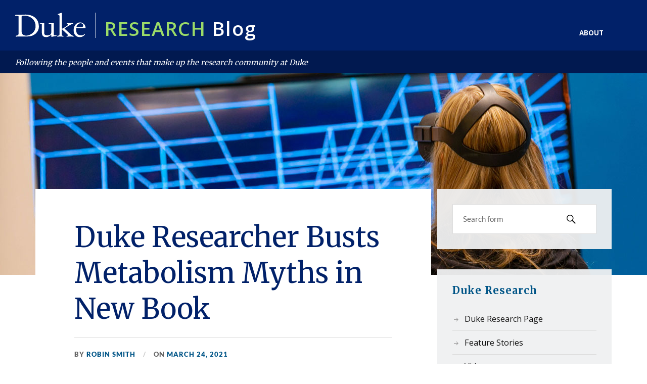

--- FILE ---
content_type: text/html; charset=UTF-8
request_url: https://researchblog.duke.edu/2021/03/24/duke-researcher-busts-metabolism-myths-in-new-book/
body_size: 27441
content:
<!DOCTYPE html>

<html class="no-js" lang="en-US">

	<head profile="http://gmpg.org/xfn/11">

		<meta http-equiv="Content-Type" content="text/html; charset=UTF-8" />
<script type="text/javascript">
/* <![CDATA[ */
var gform;gform||(document.addEventListener("gform_main_scripts_loaded",function(){gform.scriptsLoaded=!0}),document.addEventListener("gform/theme/scripts_loaded",function(){gform.themeScriptsLoaded=!0}),window.addEventListener("DOMContentLoaded",function(){gform.domLoaded=!0}),gform={domLoaded:!1,scriptsLoaded:!1,themeScriptsLoaded:!1,isFormEditor:()=>"function"==typeof InitializeEditor,callIfLoaded:function(o){return!(!gform.domLoaded||!gform.scriptsLoaded||!gform.themeScriptsLoaded&&!gform.isFormEditor()||(gform.isFormEditor()&&console.warn("The use of gform.initializeOnLoaded() is deprecated in the form editor context and will be removed in Gravity Forms 3.1."),o(),0))},initializeOnLoaded:function(o){gform.callIfLoaded(o)||(document.addEventListener("gform_main_scripts_loaded",()=>{gform.scriptsLoaded=!0,gform.callIfLoaded(o)}),document.addEventListener("gform/theme/scripts_loaded",()=>{gform.themeScriptsLoaded=!0,gform.callIfLoaded(o)}),window.addEventListener("DOMContentLoaded",()=>{gform.domLoaded=!0,gform.callIfLoaded(o)}))},hooks:{action:{},filter:{}},addAction:function(o,r,e,t){gform.addHook("action",o,r,e,t)},addFilter:function(o,r,e,t){gform.addHook("filter",o,r,e,t)},doAction:function(o){gform.doHook("action",o,arguments)},applyFilters:function(o){return gform.doHook("filter",o,arguments)},removeAction:function(o,r){gform.removeHook("action",o,r)},removeFilter:function(o,r,e){gform.removeHook("filter",o,r,e)},addHook:function(o,r,e,t,n){null==gform.hooks[o][r]&&(gform.hooks[o][r]=[]);var d=gform.hooks[o][r];null==n&&(n=r+"_"+d.length),gform.hooks[o][r].push({tag:n,callable:e,priority:t=null==t?10:t})},doHook:function(r,o,e){var t;if(e=Array.prototype.slice.call(e,1),null!=gform.hooks[r][o]&&((o=gform.hooks[r][o]).sort(function(o,r){return o.priority-r.priority}),o.forEach(function(o){"function"!=typeof(t=o.callable)&&(t=window[t]),"action"==r?t.apply(null,e):e[0]=t.apply(null,e)})),"filter"==r)return e[0]},removeHook:function(o,r,t,n){var e;null!=gform.hooks[o][r]&&(e=(e=gform.hooks[o][r]).filter(function(o,r,e){return!!(null!=n&&n!=o.tag||null!=t&&t!=o.priority)}),gform.hooks[o][r]=e)}});
/* ]]> */
</script>

		<meta name="viewport" content="width=device-width, initial-scale=1.0, maximum-scale=1.0, user-scalable=no" >

		<meta name='robots' content='index, follow, max-image-preview:large, max-snippet:-1, max-video-preview:-1' />
<script>document.documentElement.className = document.documentElement.className.replace("no-js","js");</script>

	<!-- This site is optimized with the Yoast SEO plugin v26.8 - https://yoast.com/product/yoast-seo-wordpress/ -->
	<title>Duke Researcher Busts Metabolism Myths in New Book - Research Blog</title>
	<link rel="canonical" href="https://researchblog.duke.edu/2021/03/24/duke-researcher-busts-metabolism-myths-in-new-book/" />
	<meta property="og:locale" content="en_US" />
	<meta property="og:type" content="article" />
	<meta property="og:title" content="Duke Researcher Busts Metabolism Myths in New Book - Research Blog" />
	<meta property="og:description" content="Herman Pontzer explains where our calories really go, and what studying humanity’s past can teach us about staying healthy today. Duke professor Herman Pontzer has spent his career counting calories. Not because he’s watching his waistline, exactly. But because, as he sees it, “in the economics of life, calories are the currency.” Every minute, everything [&hellip;]" />
	<meta property="og:url" content="https://researchblog.duke.edu/2021/03/24/duke-researcher-busts-metabolism-myths-in-new-book/" />
	<meta property="og:site_name" content="Research Blog" />
	<meta property="article:published_time" content="2021-03-24T10:26:42+00:00" />
	<meta property="article:modified_time" content="2021-07-19T19:02:51+00:00" />
	<meta property="og:image" content="https://researchblog.duke.edu/wp-content/uploads/2021/03/Pontzer3-1024x614.jpg" />
	<meta name="author" content="Robin Smith" />
	<meta name="twitter:card" content="summary_large_image" />
	<meta name="twitter:creator" content="@dukeresearch" />
	<meta name="twitter:site" content="@dukeresearch" />
	<meta name="twitter:label1" content="Written by" />
	<meta name="twitter:data1" content="Robin Smith" />
	<meta name="twitter:label2" content="Est. reading time" />
	<meta name="twitter:data2" content="8 minutes" />
	<script type="application/ld+json" class="yoast-schema-graph">{"@context":"https://schema.org","@graph":[{"@type":"Article","@id":"https://researchblog.duke.edu/2021/03/24/duke-researcher-busts-metabolism-myths-in-new-book/#article","isPartOf":{"@id":"https://researchblog.duke.edu/2021/03/24/duke-researcher-busts-metabolism-myths-in-new-book/"},"author":{"name":"Robin Smith","@id":"https://researchblog.duke.edu/#/schema/person/2ea200dcb35ed05d576027a1cc7a9e30"},"headline":"Duke Researcher Busts Metabolism Myths in New Book","datePublished":"2021-03-24T10:26:42+00:00","dateModified":"2021-07-19T19:02:51+00:00","mainEntityOfPage":{"@id":"https://researchblog.duke.edu/2021/03/24/duke-researcher-busts-metabolism-myths-in-new-book/"},"wordCount":1686,"image":{"@id":"https://researchblog.duke.edu/2021/03/24/duke-researcher-busts-metabolism-myths-in-new-book/#primaryimage"},"thumbnailUrl":"https://researchblog.duke.edu/wp-content/uploads/2021/03/Pontzer3-1024x614.jpg","keywords":["evolutionary anthropology","physiology"],"articleSection":["Biology","Field Research","Genetics/Genomics","Global Health"],"inLanguage":"en-US"},{"@type":"WebPage","@id":"https://researchblog.duke.edu/2021/03/24/duke-researcher-busts-metabolism-myths-in-new-book/","url":"https://researchblog.duke.edu/2021/03/24/duke-researcher-busts-metabolism-myths-in-new-book/","name":"Duke Researcher Busts Metabolism Myths in New Book - Research Blog","isPartOf":{"@id":"https://researchblog.duke.edu/#website"},"primaryImageOfPage":{"@id":"https://researchblog.duke.edu/2021/03/24/duke-researcher-busts-metabolism-myths-in-new-book/#primaryimage"},"image":{"@id":"https://researchblog.duke.edu/2021/03/24/duke-researcher-busts-metabolism-myths-in-new-book/#primaryimage"},"thumbnailUrl":"https://researchblog.duke.edu/wp-content/uploads/2021/03/Pontzer3-1024x614.jpg","datePublished":"2021-03-24T10:26:42+00:00","dateModified":"2021-07-19T19:02:51+00:00","author":{"@id":"https://researchblog.duke.edu/#/schema/person/2ea200dcb35ed05d576027a1cc7a9e30"},"breadcrumb":{"@id":"https://researchblog.duke.edu/2021/03/24/duke-researcher-busts-metabolism-myths-in-new-book/#breadcrumb"},"inLanguage":"en-US","potentialAction":[{"@type":"ReadAction","target":["https://researchblog.duke.edu/2021/03/24/duke-researcher-busts-metabolism-myths-in-new-book/"]}]},{"@type":"ImageObject","inLanguage":"en-US","@id":"https://researchblog.duke.edu/2021/03/24/duke-researcher-busts-metabolism-myths-in-new-book/#primaryimage","url":"https://researchblog.duke.edu/wp-content/uploads/2021/03/Pontzer3.jpg","contentUrl":"https://researchblog.duke.edu/wp-content/uploads/2021/03/Pontzer3.jpg","width":2000,"height":1200},{"@type":"BreadcrumbList","@id":"https://researchblog.duke.edu/2021/03/24/duke-researcher-busts-metabolism-myths-in-new-book/#breadcrumb","itemListElement":[{"@type":"ListItem","position":1,"name":"Home","item":"https://researchblog.duke.edu/"},{"@type":"ListItem","position":2,"name":"Duke Researcher Busts Metabolism Myths in New Book"}]},{"@type":"WebSite","@id":"https://researchblog.duke.edu/#website","url":"https://researchblog.duke.edu/","name":"Research Blog","description":"Following the people and events that make up the research community at Duke","potentialAction":[{"@type":"SearchAction","target":{"@type":"EntryPoint","urlTemplate":"https://researchblog.duke.edu/?s={search_term_string}"},"query-input":{"@type":"PropertyValueSpecification","valueRequired":true,"valueName":"search_term_string"}}],"inLanguage":"en-US"},{"@type":"Person","@id":"https://researchblog.duke.edu/#/schema/person/2ea200dcb35ed05d576027a1cc7a9e30","name":"Robin Smith","url":"https://researchblog.duke.edu/author/ras10duke-edu/"}]}</script>
	<!-- / Yoast SEO plugin. -->


<link rel="alternate" type="application/rss+xml" title="Research Blog &raquo; Feed" href="https://researchblog.duke.edu/feed/" />
<link rel="alternate" type="application/rss+xml" title="Research Blog &raquo; Comments Feed" href="https://researchblog.duke.edu/comments/feed/" />
<link rel="alternate" title="oEmbed (JSON)" type="application/json+oembed" href="https://researchblog.duke.edu/wp-json/oembed/1.0/embed?url=https%3A%2F%2Fresearchblog.duke.edu%2F2021%2F03%2F24%2Fduke-researcher-busts-metabolism-myths-in-new-book%2F" />
<link rel="alternate" title="oEmbed (XML)" type="text/xml+oembed" href="https://researchblog.duke.edu/wp-json/oembed/1.0/embed?url=https%3A%2F%2Fresearchblog.duke.edu%2F2021%2F03%2F24%2Fduke-researcher-busts-metabolism-myths-in-new-book%2F&#038;format=xml" />
		<!-- This site uses the Google Analytics by ExactMetrics plugin v8.11.1 - Using Analytics tracking - https://www.exactmetrics.com/ -->
							<script src="//www.googletagmanager.com/gtag/js?id=G-FGNKJLV6DY"  data-cfasync="false" data-wpfc-render="false" type="text/javascript" async></script>
			<script data-cfasync="false" data-wpfc-render="false" type="text/javascript">
				var em_version = '8.11.1';
				var em_track_user = true;
				var em_no_track_reason = '';
								var ExactMetricsDefaultLocations = {"page_location":"https:\/\/researchblog.duke.edu\/2021\/03\/24\/duke-researcher-busts-metabolism-myths-in-new-book\/"};
								if ( typeof ExactMetricsPrivacyGuardFilter === 'function' ) {
					var ExactMetricsLocations = (typeof ExactMetricsExcludeQuery === 'object') ? ExactMetricsPrivacyGuardFilter( ExactMetricsExcludeQuery ) : ExactMetricsPrivacyGuardFilter( ExactMetricsDefaultLocations );
				} else {
					var ExactMetricsLocations = (typeof ExactMetricsExcludeQuery === 'object') ? ExactMetricsExcludeQuery : ExactMetricsDefaultLocations;
				}

								var disableStrs = [
										'ga-disable-G-FGNKJLV6DY',
									];

				/* Function to detect opted out users */
				function __gtagTrackerIsOptedOut() {
					for (var index = 0; index < disableStrs.length; index++) {
						if (document.cookie.indexOf(disableStrs[index] + '=true') > -1) {
							return true;
						}
					}

					return false;
				}

				/* Disable tracking if the opt-out cookie exists. */
				if (__gtagTrackerIsOptedOut()) {
					for (var index = 0; index < disableStrs.length; index++) {
						window[disableStrs[index]] = true;
					}
				}

				/* Opt-out function */
				function __gtagTrackerOptout() {
					for (var index = 0; index < disableStrs.length; index++) {
						document.cookie = disableStrs[index] + '=true; expires=Thu, 31 Dec 2099 23:59:59 UTC; path=/';
						window[disableStrs[index]] = true;
					}
				}

				if ('undefined' === typeof gaOptout) {
					function gaOptout() {
						__gtagTrackerOptout();
					}
				}
								window.dataLayer = window.dataLayer || [];

				window.ExactMetricsDualTracker = {
					helpers: {},
					trackers: {},
				};
				if (em_track_user) {
					function __gtagDataLayer() {
						dataLayer.push(arguments);
					}

					function __gtagTracker(type, name, parameters) {
						if (!parameters) {
							parameters = {};
						}

						if (parameters.send_to) {
							__gtagDataLayer.apply(null, arguments);
							return;
						}

						if (type === 'event') {
														parameters.send_to = exactmetrics_frontend.v4_id;
							var hookName = name;
							if (typeof parameters['event_category'] !== 'undefined') {
								hookName = parameters['event_category'] + ':' + name;
							}

							if (typeof ExactMetricsDualTracker.trackers[hookName] !== 'undefined') {
								ExactMetricsDualTracker.trackers[hookName](parameters);
							} else {
								__gtagDataLayer('event', name, parameters);
							}
							
						} else {
							__gtagDataLayer.apply(null, arguments);
						}
					}

					__gtagTracker('js', new Date());
					__gtagTracker('set', {
						'developer_id.dNDMyYj': true,
											});
					if ( ExactMetricsLocations.page_location ) {
						__gtagTracker('set', ExactMetricsLocations);
					}
										__gtagTracker('config', 'G-FGNKJLV6DY', {"forceSSL":"true"} );
										window.gtag = __gtagTracker;										(function () {
						/* https://developers.google.com/analytics/devguides/collection/analyticsjs/ */
						/* ga and __gaTracker compatibility shim. */
						var noopfn = function () {
							return null;
						};
						var newtracker = function () {
							return new Tracker();
						};
						var Tracker = function () {
							return null;
						};
						var p = Tracker.prototype;
						p.get = noopfn;
						p.set = noopfn;
						p.send = function () {
							var args = Array.prototype.slice.call(arguments);
							args.unshift('send');
							__gaTracker.apply(null, args);
						};
						var __gaTracker = function () {
							var len = arguments.length;
							if (len === 0) {
								return;
							}
							var f = arguments[len - 1];
							if (typeof f !== 'object' || f === null || typeof f.hitCallback !== 'function') {
								if ('send' === arguments[0]) {
									var hitConverted, hitObject = false, action;
									if ('event' === arguments[1]) {
										if ('undefined' !== typeof arguments[3]) {
											hitObject = {
												'eventAction': arguments[3],
												'eventCategory': arguments[2],
												'eventLabel': arguments[4],
												'value': arguments[5] ? arguments[5] : 1,
											}
										}
									}
									if ('pageview' === arguments[1]) {
										if ('undefined' !== typeof arguments[2]) {
											hitObject = {
												'eventAction': 'page_view',
												'page_path': arguments[2],
											}
										}
									}
									if (typeof arguments[2] === 'object') {
										hitObject = arguments[2];
									}
									if (typeof arguments[5] === 'object') {
										Object.assign(hitObject, arguments[5]);
									}
									if ('undefined' !== typeof arguments[1].hitType) {
										hitObject = arguments[1];
										if ('pageview' === hitObject.hitType) {
											hitObject.eventAction = 'page_view';
										}
									}
									if (hitObject) {
										action = 'timing' === arguments[1].hitType ? 'timing_complete' : hitObject.eventAction;
										hitConverted = mapArgs(hitObject);
										__gtagTracker('event', action, hitConverted);
									}
								}
								return;
							}

							function mapArgs(args) {
								var arg, hit = {};
								var gaMap = {
									'eventCategory': 'event_category',
									'eventAction': 'event_action',
									'eventLabel': 'event_label',
									'eventValue': 'event_value',
									'nonInteraction': 'non_interaction',
									'timingCategory': 'event_category',
									'timingVar': 'name',
									'timingValue': 'value',
									'timingLabel': 'event_label',
									'page': 'page_path',
									'location': 'page_location',
									'title': 'page_title',
									'referrer' : 'page_referrer',
								};
								for (arg in args) {
																		if (!(!args.hasOwnProperty(arg) || !gaMap.hasOwnProperty(arg))) {
										hit[gaMap[arg]] = args[arg];
									} else {
										hit[arg] = args[arg];
									}
								}
								return hit;
							}

							try {
								f.hitCallback();
							} catch (ex) {
							}
						};
						__gaTracker.create = newtracker;
						__gaTracker.getByName = newtracker;
						__gaTracker.getAll = function () {
							return [];
						};
						__gaTracker.remove = noopfn;
						__gaTracker.loaded = true;
						window['__gaTracker'] = __gaTracker;
					})();
									} else {
										console.log("");
					(function () {
						function __gtagTracker() {
							return null;
						}

						window['__gtagTracker'] = __gtagTracker;
						window['gtag'] = __gtagTracker;
					})();
									}
			</script>
							<!-- / Google Analytics by ExactMetrics -->
		<style id='wp-img-auto-sizes-contain-inline-css' type='text/css'>
img:is([sizes=auto i],[sizes^="auto," i]){contain-intrinsic-size:3000px 1500px}
/*# sourceURL=wp-img-auto-sizes-contain-inline-css */
</style>
<style id='wp-emoji-styles-inline-css' type='text/css'>

	img.wp-smiley, img.emoji {
		display: inline !important;
		border: none !important;
		box-shadow: none !important;
		height: 1em !important;
		width: 1em !important;
		margin: 0 0.07em !important;
		vertical-align: -0.1em !important;
		background: none !important;
		padding: 0 !important;
	}
/*# sourceURL=wp-emoji-styles-inline-css */
</style>
<style id='wp-block-library-inline-css' type='text/css'>
:root{--wp-block-synced-color:#7a00df;--wp-block-synced-color--rgb:122,0,223;--wp-bound-block-color:var(--wp-block-synced-color);--wp-editor-canvas-background:#ddd;--wp-admin-theme-color:#007cba;--wp-admin-theme-color--rgb:0,124,186;--wp-admin-theme-color-darker-10:#006ba1;--wp-admin-theme-color-darker-10--rgb:0,107,160.5;--wp-admin-theme-color-darker-20:#005a87;--wp-admin-theme-color-darker-20--rgb:0,90,135;--wp-admin-border-width-focus:2px}@media (min-resolution:192dpi){:root{--wp-admin-border-width-focus:1.5px}}.wp-element-button{cursor:pointer}:root .has-very-light-gray-background-color{background-color:#eee}:root .has-very-dark-gray-background-color{background-color:#313131}:root .has-very-light-gray-color{color:#eee}:root .has-very-dark-gray-color{color:#313131}:root .has-vivid-green-cyan-to-vivid-cyan-blue-gradient-background{background:linear-gradient(135deg,#00d084,#0693e3)}:root .has-purple-crush-gradient-background{background:linear-gradient(135deg,#34e2e4,#4721fb 50%,#ab1dfe)}:root .has-hazy-dawn-gradient-background{background:linear-gradient(135deg,#faaca8,#dad0ec)}:root .has-subdued-olive-gradient-background{background:linear-gradient(135deg,#fafae1,#67a671)}:root .has-atomic-cream-gradient-background{background:linear-gradient(135deg,#fdd79a,#004a59)}:root .has-nightshade-gradient-background{background:linear-gradient(135deg,#330968,#31cdcf)}:root .has-midnight-gradient-background{background:linear-gradient(135deg,#020381,#2874fc)}:root{--wp--preset--font-size--normal:16px;--wp--preset--font-size--huge:42px}.has-regular-font-size{font-size:1em}.has-larger-font-size{font-size:2.625em}.has-normal-font-size{font-size:var(--wp--preset--font-size--normal)}.has-huge-font-size{font-size:var(--wp--preset--font-size--huge)}.has-text-align-center{text-align:center}.has-text-align-left{text-align:left}.has-text-align-right{text-align:right}.has-fit-text{white-space:nowrap!important}#end-resizable-editor-section{display:none}.aligncenter{clear:both}.items-justified-left{justify-content:flex-start}.items-justified-center{justify-content:center}.items-justified-right{justify-content:flex-end}.items-justified-space-between{justify-content:space-between}.screen-reader-text{border:0;clip-path:inset(50%);height:1px;margin:-1px;overflow:hidden;padding:0;position:absolute;width:1px;word-wrap:normal!important}.screen-reader-text:focus{background-color:#ddd;clip-path:none;color:#444;display:block;font-size:1em;height:auto;left:5px;line-height:normal;padding:15px 23px 14px;text-decoration:none;top:5px;width:auto;z-index:100000}html :where(.has-border-color){border-style:solid}html :where([style*=border-top-color]){border-top-style:solid}html :where([style*=border-right-color]){border-right-style:solid}html :where([style*=border-bottom-color]){border-bottom-style:solid}html :where([style*=border-left-color]){border-left-style:solid}html :where([style*=border-width]){border-style:solid}html :where([style*=border-top-width]){border-top-style:solid}html :where([style*=border-right-width]){border-right-style:solid}html :where([style*=border-bottom-width]){border-bottom-style:solid}html :where([style*=border-left-width]){border-left-style:solid}html :where(img[class*=wp-image-]){height:auto;max-width:100%}:where(figure){margin:0 0 1em}html :where(.is-position-sticky){--wp-admin--admin-bar--position-offset:var(--wp-admin--admin-bar--height,0px)}@media screen and (max-width:600px){html :where(.is-position-sticky){--wp-admin--admin-bar--position-offset:0px}}

/*# sourceURL=wp-block-library-inline-css */
</style><style id='wp-block-image-inline-css' type='text/css'>
.wp-block-image>a,.wp-block-image>figure>a{display:inline-block}.wp-block-image img{box-sizing:border-box;height:auto;max-width:100%;vertical-align:bottom}@media not (prefers-reduced-motion){.wp-block-image img.hide{visibility:hidden}.wp-block-image img.show{animation:show-content-image .4s}}.wp-block-image[style*=border-radius] img,.wp-block-image[style*=border-radius]>a{border-radius:inherit}.wp-block-image.has-custom-border img{box-sizing:border-box}.wp-block-image.aligncenter{text-align:center}.wp-block-image.alignfull>a,.wp-block-image.alignwide>a{width:100%}.wp-block-image.alignfull img,.wp-block-image.alignwide img{height:auto;width:100%}.wp-block-image .aligncenter,.wp-block-image .alignleft,.wp-block-image .alignright,.wp-block-image.aligncenter,.wp-block-image.alignleft,.wp-block-image.alignright{display:table}.wp-block-image .aligncenter>figcaption,.wp-block-image .alignleft>figcaption,.wp-block-image .alignright>figcaption,.wp-block-image.aligncenter>figcaption,.wp-block-image.alignleft>figcaption,.wp-block-image.alignright>figcaption{caption-side:bottom;display:table-caption}.wp-block-image .alignleft{float:left;margin:.5em 1em .5em 0}.wp-block-image .alignright{float:right;margin:.5em 0 .5em 1em}.wp-block-image .aligncenter{margin-left:auto;margin-right:auto}.wp-block-image :where(figcaption){margin-bottom:1em;margin-top:.5em}.wp-block-image.is-style-circle-mask img{border-radius:9999px}@supports ((-webkit-mask-image:none) or (mask-image:none)) or (-webkit-mask-image:none){.wp-block-image.is-style-circle-mask img{border-radius:0;-webkit-mask-image:url('data:image/svg+xml;utf8,<svg viewBox="0 0 100 100" xmlns="http://www.w3.org/2000/svg"><circle cx="50" cy="50" r="50"/></svg>');mask-image:url('data:image/svg+xml;utf8,<svg viewBox="0 0 100 100" xmlns="http://www.w3.org/2000/svg"><circle cx="50" cy="50" r="50"/></svg>');mask-mode:alpha;-webkit-mask-position:center;mask-position:center;-webkit-mask-repeat:no-repeat;mask-repeat:no-repeat;-webkit-mask-size:contain;mask-size:contain}}:root :where(.wp-block-image.is-style-rounded img,.wp-block-image .is-style-rounded img){border-radius:9999px}.wp-block-image figure{margin:0}.wp-lightbox-container{display:flex;flex-direction:column;position:relative}.wp-lightbox-container img{cursor:zoom-in}.wp-lightbox-container img:hover+button{opacity:1}.wp-lightbox-container button{align-items:center;backdrop-filter:blur(16px) saturate(180%);background-color:#5a5a5a40;border:none;border-radius:4px;cursor:zoom-in;display:flex;height:20px;justify-content:center;opacity:0;padding:0;position:absolute;right:16px;text-align:center;top:16px;width:20px;z-index:100}@media not (prefers-reduced-motion){.wp-lightbox-container button{transition:opacity .2s ease}}.wp-lightbox-container button:focus-visible{outline:3px auto #5a5a5a40;outline:3px auto -webkit-focus-ring-color;outline-offset:3px}.wp-lightbox-container button:hover{cursor:pointer;opacity:1}.wp-lightbox-container button:focus{opacity:1}.wp-lightbox-container button:focus,.wp-lightbox-container button:hover,.wp-lightbox-container button:not(:hover):not(:active):not(.has-background){background-color:#5a5a5a40;border:none}.wp-lightbox-overlay{box-sizing:border-box;cursor:zoom-out;height:100vh;left:0;overflow:hidden;position:fixed;top:0;visibility:hidden;width:100%;z-index:100000}.wp-lightbox-overlay .close-button{align-items:center;cursor:pointer;display:flex;justify-content:center;min-height:40px;min-width:40px;padding:0;position:absolute;right:calc(env(safe-area-inset-right) + 16px);top:calc(env(safe-area-inset-top) + 16px);z-index:5000000}.wp-lightbox-overlay .close-button:focus,.wp-lightbox-overlay .close-button:hover,.wp-lightbox-overlay .close-button:not(:hover):not(:active):not(.has-background){background:none;border:none}.wp-lightbox-overlay .lightbox-image-container{height:var(--wp--lightbox-container-height);left:50%;overflow:hidden;position:absolute;top:50%;transform:translate(-50%,-50%);transform-origin:top left;width:var(--wp--lightbox-container-width);z-index:9999999999}.wp-lightbox-overlay .wp-block-image{align-items:center;box-sizing:border-box;display:flex;height:100%;justify-content:center;margin:0;position:relative;transform-origin:0 0;width:100%;z-index:3000000}.wp-lightbox-overlay .wp-block-image img{height:var(--wp--lightbox-image-height);min-height:var(--wp--lightbox-image-height);min-width:var(--wp--lightbox-image-width);width:var(--wp--lightbox-image-width)}.wp-lightbox-overlay .wp-block-image figcaption{display:none}.wp-lightbox-overlay button{background:none;border:none}.wp-lightbox-overlay .scrim{background-color:#fff;height:100%;opacity:.9;position:absolute;width:100%;z-index:2000000}.wp-lightbox-overlay.active{visibility:visible}@media not (prefers-reduced-motion){.wp-lightbox-overlay.active{animation:turn-on-visibility .25s both}.wp-lightbox-overlay.active img{animation:turn-on-visibility .35s both}.wp-lightbox-overlay.show-closing-animation:not(.active){animation:turn-off-visibility .35s both}.wp-lightbox-overlay.show-closing-animation:not(.active) img{animation:turn-off-visibility .25s both}.wp-lightbox-overlay.zoom.active{animation:none;opacity:1;visibility:visible}.wp-lightbox-overlay.zoom.active .lightbox-image-container{animation:lightbox-zoom-in .4s}.wp-lightbox-overlay.zoom.active .lightbox-image-container img{animation:none}.wp-lightbox-overlay.zoom.active .scrim{animation:turn-on-visibility .4s forwards}.wp-lightbox-overlay.zoom.show-closing-animation:not(.active){animation:none}.wp-lightbox-overlay.zoom.show-closing-animation:not(.active) .lightbox-image-container{animation:lightbox-zoom-out .4s}.wp-lightbox-overlay.zoom.show-closing-animation:not(.active) .lightbox-image-container img{animation:none}.wp-lightbox-overlay.zoom.show-closing-animation:not(.active) .scrim{animation:turn-off-visibility .4s forwards}}@keyframes show-content-image{0%{visibility:hidden}99%{visibility:hidden}to{visibility:visible}}@keyframes turn-on-visibility{0%{opacity:0}to{opacity:1}}@keyframes turn-off-visibility{0%{opacity:1;visibility:visible}99%{opacity:0;visibility:visible}to{opacity:0;visibility:hidden}}@keyframes lightbox-zoom-in{0%{transform:translate(calc((-100vw + var(--wp--lightbox-scrollbar-width))/2 + var(--wp--lightbox-initial-left-position)),calc(-50vh + var(--wp--lightbox-initial-top-position))) scale(var(--wp--lightbox-scale))}to{transform:translate(-50%,-50%) scale(1)}}@keyframes lightbox-zoom-out{0%{transform:translate(-50%,-50%) scale(1);visibility:visible}99%{visibility:visible}to{transform:translate(calc((-100vw + var(--wp--lightbox-scrollbar-width))/2 + var(--wp--lightbox-initial-left-position)),calc(-50vh + var(--wp--lightbox-initial-top-position))) scale(var(--wp--lightbox-scale));visibility:hidden}}
/*# sourceURL=https://researchblog.duke.edu/wp-includes/blocks/image/style.min.css */
</style>
<style id='global-styles-inline-css' type='text/css'>
:root{--wp--preset--aspect-ratio--square: 1;--wp--preset--aspect-ratio--4-3: 4/3;--wp--preset--aspect-ratio--3-4: 3/4;--wp--preset--aspect-ratio--3-2: 3/2;--wp--preset--aspect-ratio--2-3: 2/3;--wp--preset--aspect-ratio--16-9: 16/9;--wp--preset--aspect-ratio--9-16: 9/16;--wp--preset--color--black: #111;--wp--preset--color--cyan-bluish-gray: #abb8c3;--wp--preset--color--white: #fff;--wp--preset--color--pale-pink: #f78da7;--wp--preset--color--vivid-red: #cf2e2e;--wp--preset--color--luminous-vivid-orange: #ff6900;--wp--preset--color--luminous-vivid-amber: #fcb900;--wp--preset--color--light-green-cyan: #7bdcb5;--wp--preset--color--vivid-green-cyan: #00d084;--wp--preset--color--pale-cyan-blue: #8ed1fc;--wp--preset--color--vivid-cyan-blue: #0693e3;--wp--preset--color--vivid-purple: #9b51e0;--wp--preset--color--accent: #CA2017;--wp--preset--color--dark-gray: #333;--wp--preset--color--medium-gray: #555;--wp--preset--color--light-gray: #777;--wp--preset--gradient--vivid-cyan-blue-to-vivid-purple: linear-gradient(135deg,rgb(6,147,227) 0%,rgb(155,81,224) 100%);--wp--preset--gradient--light-green-cyan-to-vivid-green-cyan: linear-gradient(135deg,rgb(122,220,180) 0%,rgb(0,208,130) 100%);--wp--preset--gradient--luminous-vivid-amber-to-luminous-vivid-orange: linear-gradient(135deg,rgb(252,185,0) 0%,rgb(255,105,0) 100%);--wp--preset--gradient--luminous-vivid-orange-to-vivid-red: linear-gradient(135deg,rgb(255,105,0) 0%,rgb(207,46,46) 100%);--wp--preset--gradient--very-light-gray-to-cyan-bluish-gray: linear-gradient(135deg,rgb(238,238,238) 0%,rgb(169,184,195) 100%);--wp--preset--gradient--cool-to-warm-spectrum: linear-gradient(135deg,rgb(74,234,220) 0%,rgb(151,120,209) 20%,rgb(207,42,186) 40%,rgb(238,44,130) 60%,rgb(251,105,98) 80%,rgb(254,248,76) 100%);--wp--preset--gradient--blush-light-purple: linear-gradient(135deg,rgb(255,206,236) 0%,rgb(152,150,240) 100%);--wp--preset--gradient--blush-bordeaux: linear-gradient(135deg,rgb(254,205,165) 0%,rgb(254,45,45) 50%,rgb(107,0,62) 100%);--wp--preset--gradient--luminous-dusk: linear-gradient(135deg,rgb(255,203,112) 0%,rgb(199,81,192) 50%,rgb(65,88,208) 100%);--wp--preset--gradient--pale-ocean: linear-gradient(135deg,rgb(255,245,203) 0%,rgb(182,227,212) 50%,rgb(51,167,181) 100%);--wp--preset--gradient--electric-grass: linear-gradient(135deg,rgb(202,248,128) 0%,rgb(113,206,126) 100%);--wp--preset--gradient--midnight: linear-gradient(135deg,rgb(2,3,129) 0%,rgb(40,116,252) 100%);--wp--preset--font-size--small: 16px;--wp--preset--font-size--medium: 20px;--wp--preset--font-size--large: 24px;--wp--preset--font-size--x-large: 42px;--wp--preset--font-size--normal: 18px;--wp--preset--font-size--larger: 27px;--wp--preset--spacing--20: 0.44rem;--wp--preset--spacing--30: 0.67rem;--wp--preset--spacing--40: 1rem;--wp--preset--spacing--50: 1.5rem;--wp--preset--spacing--60: 2.25rem;--wp--preset--spacing--70: 3.38rem;--wp--preset--spacing--80: 5.06rem;--wp--preset--shadow--natural: 6px 6px 9px rgba(0, 0, 0, 0.2);--wp--preset--shadow--deep: 12px 12px 50px rgba(0, 0, 0, 0.4);--wp--preset--shadow--sharp: 6px 6px 0px rgba(0, 0, 0, 0.2);--wp--preset--shadow--outlined: 6px 6px 0px -3px rgb(255, 255, 255), 6px 6px rgb(0, 0, 0);--wp--preset--shadow--crisp: 6px 6px 0px rgb(0, 0, 0);}:where(.is-layout-flex){gap: 0.5em;}:where(.is-layout-grid){gap: 0.5em;}body .is-layout-flex{display: flex;}.is-layout-flex{flex-wrap: wrap;align-items: center;}.is-layout-flex > :is(*, div){margin: 0;}body .is-layout-grid{display: grid;}.is-layout-grid > :is(*, div){margin: 0;}:where(.wp-block-columns.is-layout-flex){gap: 2em;}:where(.wp-block-columns.is-layout-grid){gap: 2em;}:where(.wp-block-post-template.is-layout-flex){gap: 1.25em;}:where(.wp-block-post-template.is-layout-grid){gap: 1.25em;}.has-black-color{color: var(--wp--preset--color--black) !important;}.has-cyan-bluish-gray-color{color: var(--wp--preset--color--cyan-bluish-gray) !important;}.has-white-color{color: var(--wp--preset--color--white) !important;}.has-pale-pink-color{color: var(--wp--preset--color--pale-pink) !important;}.has-vivid-red-color{color: var(--wp--preset--color--vivid-red) !important;}.has-luminous-vivid-orange-color{color: var(--wp--preset--color--luminous-vivid-orange) !important;}.has-luminous-vivid-amber-color{color: var(--wp--preset--color--luminous-vivid-amber) !important;}.has-light-green-cyan-color{color: var(--wp--preset--color--light-green-cyan) !important;}.has-vivid-green-cyan-color{color: var(--wp--preset--color--vivid-green-cyan) !important;}.has-pale-cyan-blue-color{color: var(--wp--preset--color--pale-cyan-blue) !important;}.has-vivid-cyan-blue-color{color: var(--wp--preset--color--vivid-cyan-blue) !important;}.has-vivid-purple-color{color: var(--wp--preset--color--vivid-purple) !important;}.has-black-background-color{background-color: var(--wp--preset--color--black) !important;}.has-cyan-bluish-gray-background-color{background-color: var(--wp--preset--color--cyan-bluish-gray) !important;}.has-white-background-color{background-color: var(--wp--preset--color--white) !important;}.has-pale-pink-background-color{background-color: var(--wp--preset--color--pale-pink) !important;}.has-vivid-red-background-color{background-color: var(--wp--preset--color--vivid-red) !important;}.has-luminous-vivid-orange-background-color{background-color: var(--wp--preset--color--luminous-vivid-orange) !important;}.has-luminous-vivid-amber-background-color{background-color: var(--wp--preset--color--luminous-vivid-amber) !important;}.has-light-green-cyan-background-color{background-color: var(--wp--preset--color--light-green-cyan) !important;}.has-vivid-green-cyan-background-color{background-color: var(--wp--preset--color--vivid-green-cyan) !important;}.has-pale-cyan-blue-background-color{background-color: var(--wp--preset--color--pale-cyan-blue) !important;}.has-vivid-cyan-blue-background-color{background-color: var(--wp--preset--color--vivid-cyan-blue) !important;}.has-vivid-purple-background-color{background-color: var(--wp--preset--color--vivid-purple) !important;}.has-black-border-color{border-color: var(--wp--preset--color--black) !important;}.has-cyan-bluish-gray-border-color{border-color: var(--wp--preset--color--cyan-bluish-gray) !important;}.has-white-border-color{border-color: var(--wp--preset--color--white) !important;}.has-pale-pink-border-color{border-color: var(--wp--preset--color--pale-pink) !important;}.has-vivid-red-border-color{border-color: var(--wp--preset--color--vivid-red) !important;}.has-luminous-vivid-orange-border-color{border-color: var(--wp--preset--color--luminous-vivid-orange) !important;}.has-luminous-vivid-amber-border-color{border-color: var(--wp--preset--color--luminous-vivid-amber) !important;}.has-light-green-cyan-border-color{border-color: var(--wp--preset--color--light-green-cyan) !important;}.has-vivid-green-cyan-border-color{border-color: var(--wp--preset--color--vivid-green-cyan) !important;}.has-pale-cyan-blue-border-color{border-color: var(--wp--preset--color--pale-cyan-blue) !important;}.has-vivid-cyan-blue-border-color{border-color: var(--wp--preset--color--vivid-cyan-blue) !important;}.has-vivid-purple-border-color{border-color: var(--wp--preset--color--vivid-purple) !important;}.has-vivid-cyan-blue-to-vivid-purple-gradient-background{background: var(--wp--preset--gradient--vivid-cyan-blue-to-vivid-purple) !important;}.has-light-green-cyan-to-vivid-green-cyan-gradient-background{background: var(--wp--preset--gradient--light-green-cyan-to-vivid-green-cyan) !important;}.has-luminous-vivid-amber-to-luminous-vivid-orange-gradient-background{background: var(--wp--preset--gradient--luminous-vivid-amber-to-luminous-vivid-orange) !important;}.has-luminous-vivid-orange-to-vivid-red-gradient-background{background: var(--wp--preset--gradient--luminous-vivid-orange-to-vivid-red) !important;}.has-very-light-gray-to-cyan-bluish-gray-gradient-background{background: var(--wp--preset--gradient--very-light-gray-to-cyan-bluish-gray) !important;}.has-cool-to-warm-spectrum-gradient-background{background: var(--wp--preset--gradient--cool-to-warm-spectrum) !important;}.has-blush-light-purple-gradient-background{background: var(--wp--preset--gradient--blush-light-purple) !important;}.has-blush-bordeaux-gradient-background{background: var(--wp--preset--gradient--blush-bordeaux) !important;}.has-luminous-dusk-gradient-background{background: var(--wp--preset--gradient--luminous-dusk) !important;}.has-pale-ocean-gradient-background{background: var(--wp--preset--gradient--pale-ocean) !important;}.has-electric-grass-gradient-background{background: var(--wp--preset--gradient--electric-grass) !important;}.has-midnight-gradient-background{background: var(--wp--preset--gradient--midnight) !important;}.has-small-font-size{font-size: var(--wp--preset--font-size--small) !important;}.has-medium-font-size{font-size: var(--wp--preset--font-size--medium) !important;}.has-large-font-size{font-size: var(--wp--preset--font-size--large) !important;}.has-x-large-font-size{font-size: var(--wp--preset--font-size--x-large) !important;}
/*# sourceURL=global-styles-inline-css */
</style>

<style id='classic-theme-styles-inline-css' type='text/css'>
/*! This file is auto-generated */
.wp-block-button__link{color:#fff;background-color:#32373c;border-radius:9999px;box-shadow:none;text-decoration:none;padding:calc(.667em + 2px) calc(1.333em + 2px);font-size:1.125em}.wp-block-file__button{background:#32373c;color:#fff;text-decoration:none}
/*# sourceURL=/wp-includes/css/classic-themes.min.css */
</style>
<link rel='stylesheet' id='lovecraft_googlefonts-css' href='https://researchblog.duke.edu/wp-content/themes/lovecraft/assets/css/fonts.css?ver=6.9' type='text/css' media='all' />
<link rel='stylesheet' id='lovecraft_genericons-css' href='https://researchblog.duke.edu/wp-content/themes/lovecraft/assets/css/genericons.min.css?ver=6.9' type='text/css' media='all' />
<link rel='stylesheet' id='lovecraft_style-css' href='https://researchblog.duke.edu/wp-content/themes/lovecraft/style.css?ver=2.1.1' type='text/css' media='all' />
<link rel='stylesheet' id='wp-block-paragraph-css' href='https://researchblog.duke.edu/wp-includes/blocks/paragraph/style.min.css?ver=6.9' type='text/css' media='all' />
<script type="text/javascript" src="https://researchblog.duke.edu/wp-content/plugins/google-analytics-dashboard-for-wp/assets/js/frontend-gtag.min.js?ver=8.11.1" id="exactmetrics-frontend-script-js" async="async" data-wp-strategy="async"></script>
<script data-cfasync="false" data-wpfc-render="false" type="text/javascript" id='exactmetrics-frontend-script-js-extra'>/* <![CDATA[ */
var exactmetrics_frontend = {"js_events_tracking":"true","download_extensions":"zip,mp3,mpeg,pdf,docx,pptx,xlsx,rar","inbound_paths":"[{\"path\":\"\\\/go\\\/\",\"label\":\"affiliate\"},{\"path\":\"\\\/recommend\\\/\",\"label\":\"affiliate\"}]","home_url":"https:\/\/researchblog.duke.edu","hash_tracking":"false","v4_id":"G-FGNKJLV6DY"};/* ]]> */
</script>
<script type="text/javascript" src="https://researchblog.duke.edu/wp-includes/js/jquery/jquery.min.js?ver=3.7.1" id="jquery-core-js"></script>
<script type="text/javascript" src="https://researchblog.duke.edu/wp-includes/js/jquery/jquery-migrate.min.js?ver=3.4.1" id="jquery-migrate-js"></script>
<script type="text/javascript" src="https://researchblog.duke.edu/wp-content/themes/lovecraft/assets/js/doubletaptogo.min.js?ver=1" id="lovecraft_doubletap-js"></script>
<link rel="https://api.w.org/" href="https://researchblog.duke.edu/wp-json/" /><link rel="alternate" title="JSON" type="application/json" href="https://researchblog.duke.edu/wp-json/wp/v2/posts/11526" /><link rel="EditURI" type="application/rsd+xml" title="RSD" href="https://researchblog.duke.edu/xmlrpc.php?rsd" />
<meta name="generator" content="WordPress 6.9" />
<link rel='shortlink' href='https://researchblog.duke.edu/?p=11526' />
<link rel="icon" href="https://researchblog.duke.edu/wp-content/uploads/2020/04/ms-icon-310x310-1-88x88.png" sizes="32x32" />
<link rel="icon" href="https://researchblog.duke.edu/wp-content/uploads/2020/04/ms-icon-310x310-1-300x300.png" sizes="192x192" />
<link rel="apple-touch-icon" href="https://researchblog.duke.edu/wp-content/uploads/2020/04/ms-icon-310x310-1-300x300.png" />
<meta name="msapplication-TileImage" content="https://researchblog.duke.edu/wp-content/uploads/2020/04/ms-icon-310x310-1-300x300.png" />
		<style type="text/css" id="wp-custom-css">
			@import url('https://fonts.googleapis.com/css?family=Open+Sans:600&text=RESACHBlog');
@import 'https://assets.styleguide.duke.edu/cdn/theme-customization/lovecraft/duke.css';

/**********************
	Site Specific
**********************/

p:empty {
	display:none;
}

.gform_footer .button {
	margin:0!important;
}

.gform_confirmation_message {
	border:2px solid #339898;
	border-radius:1em;
	padding:1em;
}

.e2ma_signup_form {
	padding:0 0 0 0!important;
}

.e2ma_signup_form_button {
	height:auto!important;
}

.e2ma_signup_form_label {
	padding-top:0!important;
}

.header-wrapper {
	overflow:visible;
	position:relative;
}

.header {
	position:static;
}

.blog-title a span {
	color:#9BDB68;
	letter-spacing:0.025em;
	text-transform:uppercase;
}

.blog-tagline {
	background:#011950;
	color:#fff;
	font-size:.875em;
	line-height:1.25em;
	margin-top:0;
	max-width:100%;
	padding:1em 25px 1em 30px;
	width:100%;
	text-align:left;
}

@media (min-width:1001px) {
.blog-tagline {
	position:absolute;
	bottom:-3em;
	left:0;
	right:0;
	height:1.5em;
	padding:1em 25px 2em 30px;
}
}

.widget-title a {
	border: 0;
    color: #005587;
    text-transform: none;
}

.widget_rss li a {
	color:#262626;
	font-family: 'Merriweather', Georgia, 'Times New Roman', Times, serif;
	font-weight:normal;
	line-height:1.5em;
}

.widget_rss li a:hover {
	color:#0577B1;
}

.sidebar .widget-content > form {
	padding:0;
	margin:30px;
}

.widget_search .widget-content {
	overflow:hidden;
}

.sticky-post {
	background-color:#A1B70D;
}

.sticky-post, .sticky-post:after {
	border-right-color:#A1B70D;
	border-left-color:#A1B70D;
}

.widget .tagcloud a:hover {
	
	background-color:#A1B70D;
}

.widget .tagcloud a:hover:before {
	border-right-color:#A1B70D;
	border-left-color:#A1B70D;
}

.post-meta a {
	color:#005587;
}

.home .post:after {
	border-bottom:1px solid #e2e6ed;
	content:"";
	display:block;
	margin:0 auto;
	width:25%;
}		</style>
		
	<link rel='stylesheet' id='gform_basic-css' href='https://researchblog.duke.edu/wp-content/plugins/gravityforms/assets/css/dist/basic.min.css?ver=2.9.26' type='text/css' media='all' />
<link rel='stylesheet' id='gform_theme_components-css' href='https://researchblog.duke.edu/wp-content/plugins/gravityforms/assets/css/dist/theme-components.min.css?ver=2.9.26' type='text/css' media='all' />
<link rel='stylesheet' id='gform_theme-css' href='https://researchblog.duke.edu/wp-content/plugins/gravityforms/assets/css/dist/theme.min.css?ver=2.9.26' type='text/css' media='all' />
</head>

	<body class="wp-singular post-template-default single single-post postid-11526 single-format-standard wp-theme-lovecraft">

		
		<a class="skip-link button" href="#site-content">Skip to the content</a>

		<header class="header-wrapper">

			<div class="header section bg-white small-padding">

				<div class="section-inner group">

					
						<div class="blog-title">
							<a href="https://researchblog.duke.edu" rel="home">Research Blog</a>
						</div>
					
													<h4 class="blog-tagline">Following the people and events that make up the research community at Duke</h4>
											
					
				</div><!-- .section-inner -->

			</div><!-- .header -->

			<div class="toggles group">

				<button type="button" class="nav-toggle toggle">
					<div class="bar"></div>
					<div class="bar"></div>
					<div class="bar"></div>
					<span class="screen-reader-text">Toggle the mobile menu</span>
				</button>

				<button type="button" class="search-toggle toggle">
					<div class="genericon genericon-search"></div>
					<span class="screen-reader-text">Toggle the search field</span>
				</button>

			</div><!-- .toggles -->

		</header><!-- .header-wrapper -->

		<div class="navigation bg-white no-padding">

			<div class="section-inner group">

				<ul class="mobile-menu">

					<li class="page_item page-item-8248"><a href="https://researchblog.duke.edu/about/">About</a></li>

				</ul>

				<div class="mobile-search">
					
<form method="get" class="search-form" id="search-form-697eb54188b5a" action="https://researchblog.duke.edu/">
	<input type="search" class="search-field" placeholder="Search form" name="s" id="s-697eb54188b5b" />
	<button type="submit" class="search-button"><div class="genericon genericon-search"></div><span class="screen-reader-text">Search</span></button>
</form>
				</div><!-- .mobile-search -->

				<ul class="main-menu">

					<li class="page_item page-item-8248"><a href="https://researchblog.duke.edu/about/">About</a></li>

				</ul><!-- .main-menu -->

			</div><!-- .section-inner -->

		</div><!-- .navigation -->

		
			<figure class="header-image bg-image" style="background-image: url( https://researchblog.duke.edu/wp-content/uploads/2023/02/research-header3.jpg );">
				<img src="https://researchblog.duke.edu/wp-content/uploads/2023/02/research-header3.jpg" alt="Students exploring the Innovation Co-Lab" />
			</figure>

		
		<main id="site-content">
<div class="wrapper section">

	<div class="section-inner group">

		<div class="content">

			
					<article id="post-11526" class="post single post-11526 type-post status-publish format-standard hentry category-biology category-field-research category-geneticsgenomics category-global-health tag-evolutionary-anthropology tag-physiology">

						<div class="post-inner">

							<div class="post-header">

								<h1 class="post-title"><a href="https://researchblog.duke.edu/2021/03/24/duke-researcher-busts-metabolism-myths-in-new-book/">Duke Researcher Busts Metabolism Myths in New Book</a></h1>

										
		<div class="post-meta">

			<p class="post-author"><span>By </span><a href="https://researchblog.duke.edu/author/ras10duke-edu/" title="Posts by Robin Smith" rel="author">Robin Smith</a></p>

			<p class="post-date"><span>On </span><a href="https://researchblog.duke.edu/2021/03/24/duke-researcher-busts-metabolism-myths-in-new-book/">March 24, 2021</a></p>

							<p class="post-categories"><span>In </span><a href="https://researchblog.duke.edu/category/biology/" rel="category tag">Biology</a>, <a href="https://researchblog.duke.edu/category/field-research/" rel="category tag">Field Research</a>, <a href="https://researchblog.duke.edu/category/geneticsgenomics/" rel="category tag">Genetics/Genomics</a>, <a href="https://researchblog.duke.edu/category/global-health/" rel="category tag">Global Health</a></p>
			
			
		</div><!-- .post-meta -->

		
							</div><!-- .post-header -->

							
								<div class="post-content entry-content">

									
<p><em>Herman Pontzer explains where our calories really go, and what studying humanity’s past can teach us about staying healthy today</em>.</p>



<figure class="wp-block-image size-large"><img fetchpriority="high" decoding="async" width="1024" height="614" src="https://researchblog.duke.edu/wp-content/uploads/2021/03/Pontzer3-1024x614.jpg" alt="" class="wp-image-11528" srcset="https://researchblog.duke.edu/wp-content/uploads/2021/03/Pontzer3-1024x614.jpg 1024w, https://researchblog.duke.edu/wp-content/uploads/2021/03/Pontzer3-300x180.jpg 300w, https://researchblog.duke.edu/wp-content/uploads/2021/03/Pontzer3-768x461.jpg 768w, https://researchblog.duke.edu/wp-content/uploads/2021/03/Pontzer3-1536x922.jpg 1536w, https://researchblog.duke.edu/wp-content/uploads/2021/03/Pontzer3-900x540.jpg 900w, https://researchblog.duke.edu/wp-content/uploads/2021/03/Pontzer3-1280x768.jpg 1280w, https://researchblog.duke.edu/wp-content/uploads/2021/03/Pontzer3.jpg 2000w" sizes="(max-width: 1024px) 100vw, 1024px" /><figcaption>Photo by Elena Georgiou, My City /EEA</figcaption></figure>



<p>Duke professor <a href="https://scholars.duke.edu/person/Herman.Pontzer" target="_blank" rel="noreferrer noopener">Herman Pontzer</a> has spent his career counting calories. Not because he’s watching his waistline, exactly. But because, as he sees it, “in the economics of life, calories are the currency.” Every minute, everything the body does &#8212; growing, moving, fighting infection, even just existing &#8212; “all of it takes energy,” Pontzer says.</p>



<p class="has-text-align-left">In his new book, “<a href="https://www.penguinrandomhouse.com/books/603894/burn-by-herman-pontzer-phd/" target="_blank" rel="noreferrer noopener">Burn</a>,” the evolutionary anthropologist recounts the 10-plus years he and his colleagues have spent measuring the metabolisms of people ranging from ultra-athletes to office workers, as well as those of our closest animal relatives, and some of the surprising insights the research has revealed along the way.</p>



<p>Much of his work takes him to Tanzania, where members of the Hadza tribe still get their food the way our ancestors did &#8212; by hunting and gathering. By setting out on foot each day to hunt zebra and antelope or forage for berries and tubers, without guns or electricity or domesticated animals to lighten the load, the Hadza get more physical activity each day than most Westerners get in a week.</p>



<p>So they must burn more calories, right? Wrong.</p>



<div class="wp-block-image"><figure class="aligncenter size-large"><img decoding="async" width="500" height="500" src="https://researchblog.duke.edu/wp-content/uploads/2021/03/Pontzer4.jpg" alt="Herman Pontzer" class="wp-image-11529" srcset="https://researchblog.duke.edu/wp-content/uploads/2021/03/Pontzer4.jpg 500w, https://researchblog.duke.edu/wp-content/uploads/2021/03/Pontzer4-300x300.jpg 300w, https://researchblog.duke.edu/wp-content/uploads/2021/03/Pontzer4-150x150.jpg 150w, https://researchblog.duke.edu/wp-content/uploads/2021/03/Pontzer4-88x88.jpg 88w" sizes="(max-width: 500px) 100vw, 500px" /><figcaption>Herman Pontzer, associate professor of evolutionary anthropology at Duke</figcaption></figure></div>



<p>Pontzer and his colleagues have found that, despite their high activity levels, the Hadza don’t burn more energy per day than sedentary people in the U.S. and Europe.</p>



<p>These and other recent findings are changing the way we understand the links between energy expenditure, exercise and diet. For example, we’ve all been told that if we want to burn more calories and fight fat, we need to work out to boost our metabolism. But Pontzer says it’s not so simple.</p>



<p>“Our metabolic engines were not crafted by millions of years of evolution to guarantee a beach-ready bikini body,” Pontzer says. But rather, our metabolism has been primed “to pack on more fat than any other ape.” What’s more, our metabolism responds to changes in exercise and diet in ways that thwart our efforts to shed pounds.</p>



<p>What this means, Pontzer says, is you can walk 16,000 steps each day like the Hadza and you won’t lose weight. Sure, if you run a marathon tomorrow you’ll burn more energy than you did today. But over time, metabolism responds to changes in activity to keep the total energy you spend in check.</p>



<p>Pontzer’s book is more than a romp through the Krebs cycle. For anyone suffering pandemic-induced pangs of frustrated wanderlust, it&#8217;s also filled with adventure. He takes readers on an hours-long trek to watch a Hadza man track a wounded giraffe across the savannah, to the rainforests of Uganda to study climbing chimpanzees, and to the foothills of the Caucasus Mountains to unearth the 1.8 million-year-old remains of some of the first people who trekked out of Africa.</p>



<p>His humor shines through along the way. Even when awoken by a chorus of 300-pound lions just a few hundred yards from his tent, he stops to ponder whether his own stench gives him away, and what he might do if they come for his “soft American carcass, the&nbsp; warm triple crème brie of human flesh.”</p>



<p>Pontzer spoke via email with Duke Today about his book:</p>



<p><strong>Q: What’s the lesson the Hadza and other hunter-gatherers teach us about managing weight and staying healthy? </strong></p>



<p><strong>A: </strong>The Hadza stay incredibly fit and healthy throughout their lives, even into their older ages (60’s, 70’s, even 80’s). They don’t develop heart disease, diabetes, obesity, or the other diseases that we in the industrialized world are most likely to suffer from. They also have an incredibly active lifestyle, getting more physical activity in a typical day than most Americans get in a week.</p>



<p>My work with the Hadza showed that, surprisingly, even though they are so physically active, Hadza men and women burn the same number of calories each day as men and women in the U.S. and other industrialized countries. Instead of increasing the calories burned per day, the Hadza physical activity was changing the <em>way</em> they spend their calories &#8212; more on activity, less on other, unseen tasks in the body.</p>



<p>The takeaway for us here in the industrialized world is that we need to stay active to stay healthy, but we can’t count on exercise to increase our daily calorie burn. Our bodies adjust, keeping energy expenditure in a narrow range regardless of lifestyle. And <em>that</em> means that we need to focus on diet and the calories we consume in order to manage our weight. At the end of the day, our weight is a matter of calories eaten versus calories burned &#8212; and it’s really hard to change the calories we burn!</p>



<p><strong>Q: You’re saying that exercise doesn’t matter? What’s the point, if we can’t eat that donut?</strong></p>



<p><strong>A: </strong>All those adjustments our bodies make responding to exercise are really important for our health! When we burn more calories on exercise, our bodies spend less energy on inflammation, stress reactivity (like cortisol), and other things that make us sick.</p>



<p><strong>Q: What’s the biggest misunderstanding about human metabolism? </strong></p>



<p><strong>A: </strong>We’re told &#8212; through fitness magazines, diet fads, online calorie counters &#8212; that the energy we burn each day is under our control:  if we exercise more, we’ll burn more calories and burn off fat. It’s not that simple! Your body is a clever, dynamic product of evolution, shifting and adapting to changes in our lifestyle.</p>



<p><strong>Q: In your book you say we’re driven to magical thinking when it comes to calories. What do you mean by that?</strong></p>



<p><strong>A: </strong>Because our body is so clever and dynamic, and because humans are just bad at keeping track of what we eat, it’s awfully hard to keep track of the calories we consume and burn each day. That, along with the proliferation of fad diets and get-thin-quick schemes, has led to this idea that “calories don’t matter.” That’s magical thinking. Every ounce of your body &#8212; including every calorie of fat you carry &#8212; is food you consumed and didn’t burn off. If we want to lose weight, we must eat fewer calories than we burn. It really comes down to that.</p>



<p><strong>Q: Some people say that if the cavemen didn’t eat it, we shouldn’t either. What does research show about what foods are “natural” for humans to eat? </strong></p>



<p><strong>A: </strong>There’s no singular, natural human diet. Hunter-gatherers like the Hadza eat a diverse mix of plant and animal foods that varies day to day, month to month, and year to year. There’s even more dietary diversity when we look across populations. Humans are built to thrive on a wide variety of diets &#8212; just about everything is on the menu.</p>



<p>That said, the ultra-processed foods we’re inundated with in our modern industrialized world really <em>are</em> unnatural. There are no Twinkies to forage in the wild. Those foods are literally engineered to be overconsumed, with a mix of flavors that overwhelm our brain’s ability to regulate our appetites. Now, it is still possible to lose weight on a Twinkie diet (I’m not recommending it!), if you’re <em>very</em> strict about the calories eaten per day. But we need to be really careful about how we incorporate ultra-processed foods into our daily diets, because they are calorie bombs that drive us to overconsume.</p>



<p><strong>Q: If we could time travel, what would our hunter-gatherer ancestors make of our industrialized diet today?</strong></p>



<p><strong>A:</strong> We don’t even need to imagine &#8212; <em>We</em> are those hunter-gatherers! Biologically, genetically, we are the same species that we were a hundred thousand years ago, when hunting and gathering were the only game in town. When we’re confronted with modern ultra-processed foods, we struggle. They are engineered to be delicious, and we tend to overconsume.</p>



<p><strong>Q: Has the COVID-19 pandemic brought any of these lessons home for you? What can we do to keep active and watch what we eat, even while working from home?</strong></p>



<p>The pandemic has been a tragedy on so many levels &#8212; the loss of life, those suffering with long-term effects, the social and economic impacts. The impact on diet and exercise have been bad as well, for many of us. Stress eating is a real phenomenon, and the stress and emotional toll of the pandemic &#8212; along with having easy access to the snacks in our kitchen &#8212; have led many to gain weight. Physical activity seems to have declined for many. There aren’t easy answers, but we should try to make a point to get active every day. And we can help ourselves make better decisions about food by keeping ultra-processed foods out of our houses. You can’t plow through a bag of chips if you don’t have chips in your cupboard.</p>



<p><strong>Q: You’ve measured the energy costs of activities ranging from taking a breath to doing an Ironman. What is one of the more extreme or surprising calorie-burning activities that you’ve measured, or would like to measure, in humans or some other animal? </strong></p>



<p><strong>A: </strong>With colleagues from Japan, I measured the energy cost of a heartbeat – a tricky bit of metabolic measurement! Turns out each beat of your heart burns about 1/300<sup>th</sup> of a kilocalorie! Amazing how efficient our bodies can be.</p>



<p><strong>Q: What is something people have questions about that we just don&#8217;t know the answer to yet? What would it take to find out?</strong></p>



<p><strong>A:</strong> Right now we’re excited about measuring the adjustments our bodies make when we increase our exercise:  how exactly does burning more energy on physical activity impact our immune system, our stress response, our reproductive system? It will take a long-term study of exercise to see how these systems change over time.</p>



<div class="wp-block-image"><figure class="alignleft size-medium is-resized"><img decoding="async" src="https://researchblog.duke.edu/wp-content/uploads/2019/09/032318e_smith013-200x300.jpg" alt="Robin Smith - University Communications" class="wp-image-10162" width="150" height="225" srcset="https://researchblog.duke.edu/wp-content/uploads/2019/09/032318e_smith013-200x300.jpg 200w, https://researchblog.duke.edu/wp-content/uploads/2019/09/032318e_smith013-768x1152.jpg 768w, https://researchblog.duke.edu/wp-content/uploads/2019/09/032318e_smith013-683x1024.jpg 683w, https://researchblog.duke.edu/wp-content/uploads/2019/09/032318e_smith013-900x1350.jpg 900w, https://researchblog.duke.edu/wp-content/uploads/2019/09/032318e_smith013-1280x1920.jpg 1280w" sizes="(max-width: 150px) 100vw, 150px" /><figcaption>Robin Smith &#8211; University Communications</figcaption></figure></div>

								</div><!-- .post-content -->

								<div class="post-tags"><a href="https://researchblog.duke.edu/tag/evolutionary-anthropology/" rel="tag">evolutionary anthropology</a><a href="https://researchblog.duke.edu/tag/physiology/" rel="tag">physiology</a></div>
						</div><!-- .post-inner -->

						
								<div class="post-navigation">
									<div class="post-navigation-inner group">

																					<div class="post-nav-prev">
												<p>Previous</p>
												<h4><a href="https://researchblog.duke.edu/2021/03/18/centering-patients-and-expanding-access-in-the-opioid-epidemic/">Centering Patients and Expanding Access in the Opioid Epidemic</a></h4>
											</div>
																				
																					<div class="post-nav-next">
												<p>Next</p>
												<h4><a href="https://researchblog.duke.edu/2021/03/26/duke-junior-mixes-memory-research-with-criminal-justice-reform/">Duke Senior Mixes Memory Research with Criminal Justice Reform</a></h4>
											</div>
										
									</div><!-- .post-navigation-inner -->
								</div><!-- .post-navigation -->

								
					</article><!-- .post -->

					
		</div><!-- .content -->

					<aside class="sidebar">

	<div id="search-3" class="widget widget_search"><div class="widget-content">
<form method="get" class="search-form" id="search-form-697eb5418a0c3" action="https://researchblog.duke.edu/">
	<input type="search" class="search-field" placeholder="Search form" name="s" id="s-697eb5418a0c4" />
	<button type="submit" class="search-button"><div class="genericon genericon-search"></div><span class="screen-reader-text">Search</span></button>
</form>
</div></div><div id="nav_menu-3" class="widget widget_nav_menu"><div class="widget-content"><h3 class="widget-title">Duke Research</h3><div class="menu-duke-research-container"><ul id="menu-duke-research" class="menu"><li id="menu-item-8262" class="menu-item menu-item-type-custom menu-item-object-custom menu-item-8262"><a href="http://research.duke.edu">Duke Research Page</a></li>
<li id="menu-item-8263" class="menu-item menu-item-type-custom menu-item-object-custom menu-item-8263"><a href="http://research.duke.edu/news">Feature Stories</a></li>
<li id="menu-item-8264" class="menu-item menu-item-type-custom menu-item-object-custom menu-item-8264"><a href="https://www.youtube.com/playlist?list=PLYZhPUaJyXIZDnCHPHHoSA8v3GmfJkTXJ">Video</a></li>
</ul></div></div></div><div id="block-2" class="widget widget_block"><div class="widget-content"><h3 class="widget-title">Research Newsletter</h3><div class="wp-widget-group__inner-blocks">
<p>Subscribe to our biweekly email newsletter to get research content delivered to your inbox 21 times per year!</p>
<p>
                <div class='gf_browser_chrome gform_wrapper gravity-theme gform-theme--no-framework' data-form-theme='gravity-theme' data-form-index='0' id='gform_wrapper_1' ><div id='gf_1' class='gform_anchor' tabindex='-1'></div>
                        <div class='gform_heading'>
                            <p class='gform_description'></p>
                        </div><form method='post' enctype='multipart/form-data' target='gform_ajax_frame_1' id='gform_1'  action='/2021/03/24/duke-researcher-busts-metabolism-myths-in-new-book/#gf_1' data-formid='1' novalidate>
                        <div class='gform-body gform_body'><div id='gform_fields_1' class='gform_fields top_label form_sublabel_below description_below validation_below'><div id="field_1_2" class="gfield gfield--type-honeypot gform_validation_container field_sublabel_below gfield--has-description field_description_below field_validation_below gfield_visibility_visible"  ><label class='gfield_label gform-field-label' for='input_1_2'>Email</label><div class='ginput_container'><input name='input_2' id='input_1_2' type='text' value='' autocomplete='new-password'/></div><div class='gfield_description' id='gfield_description_1_2'>This field is for validation purposes and should be left unchanged.</div></div><div id="field_1_1" class="gfield gfield--type-email gfield_contains_required field_sublabel_below gfield--no-description field_description_below field_validation_below gfield_visibility_visible"  ><label class='gfield_label gform-field-label' for='input_1_1'>Email<span class="gfield_required"><span class="gfield_required gfield_required_text">(Required)</span></span></label><div class='ginput_container ginput_container_email'>
                            <input name='input_1' id='input_1_1' type='email' value='' class='large'    aria-required="true" aria-invalid="false"  />
                        </div></div></div></div>
        <div class='gform-footer gform_footer top_label'> <input type='submit' id='gform_submit_button_1' class='gform_button button' onclick='gform.submission.handleButtonClick(this);' data-submission-type='submit' value='Submit'  /> <input type='hidden' name='gform_ajax' value='form_id=1&amp;title=&amp;description=1&amp;tabindex=0&amp;theme=gravity-theme&amp;styles=[]&amp;hash=5357b65bdc149416029cb45eca3b58d7' />
            <input type='hidden' class='gform_hidden' name='gform_submission_method' data-js='gform_submission_method_1' value='iframe' />
            <input type='hidden' class='gform_hidden' name='gform_theme' data-js='gform_theme_1' id='gform_theme_1' value='gravity-theme' />
            <input type='hidden' class='gform_hidden' name='gform_style_settings' data-js='gform_style_settings_1' id='gform_style_settings_1' value='[]' />
            <input type='hidden' class='gform_hidden' name='is_submit_1' value='1' />
            <input type='hidden' class='gform_hidden' name='gform_submit' value='1' />
            
            <input type='hidden' class='gform_hidden' name='gform_currency' data-currency='USD' value='R2k2q5ysi0FW+7jssmoYXZ6ObSldn/UTxch/ixZvDHHYwYt+HRM+GJ1nFr9aWR+gFAeaHeu7cfuxD84memZNzA9AgNZ1RVu7VWk8UmSFcx6SQdk=' />
            <input type='hidden' class='gform_hidden' name='gform_unique_id' value='' />
            <input type='hidden' class='gform_hidden' name='state_1' value='WyJbXSIsIjUwZTVkMWRiM2VkMmYwNGFkNTM4NDgyN2ZlMDFkNTAzIl0=' />
            <input type='hidden' autocomplete='off' class='gform_hidden' name='gform_target_page_number_1' id='gform_target_page_number_1' value='0' />
            <input type='hidden' autocomplete='off' class='gform_hidden' name='gform_source_page_number_1' id='gform_source_page_number_1' value='1' />
            <input type='hidden' name='gform_field_values' value='' />
            
        </div>
                        </form>
                        </div>
		                <iframe style='display:none;width:0px;height:0px;' src='about:blank' name='gform_ajax_frame_1' id='gform_ajax_frame_1' title='This iframe contains the logic required to handle Ajax powered Gravity Forms.'></iframe>
		                <script type="text/javascript">
/* <![CDATA[ */
 gform.initializeOnLoaded( function() {gformInitSpinner( 1, 'https://researchblog.duke.edu/wp-content/plugins/gravityforms/images/spinner.svg', true );jQuery('#gform_ajax_frame_1').on('load',function(){var contents = jQuery(this).contents().find('*').html();var is_postback = contents.indexOf('GF_AJAX_POSTBACK') >= 0;if(!is_postback){return;}var form_content = jQuery(this).contents().find('#gform_wrapper_1');var is_confirmation = jQuery(this).contents().find('#gform_confirmation_wrapper_1').length > 0;var is_redirect = contents.indexOf('gformRedirect(){') >= 0;var is_form = form_content.length > 0 && ! is_redirect && ! is_confirmation;var mt = parseInt(jQuery('html').css('margin-top'), 10) + parseInt(jQuery('body').css('margin-top'), 10) + 100;if(is_form){jQuery('#gform_wrapper_1').html(form_content.html());if(form_content.hasClass('gform_validation_error')){jQuery('#gform_wrapper_1').addClass('gform_validation_error');} else {jQuery('#gform_wrapper_1').removeClass('gform_validation_error');}setTimeout( function() { /* delay the scroll by 50 milliseconds to fix a bug in chrome */ jQuery(document).scrollTop(jQuery('#gform_wrapper_1').offset().top - mt); }, 50 );if(window['gformInitDatepicker']) {gformInitDatepicker();}if(window['gformInitPriceFields']) {gformInitPriceFields();}var current_page = jQuery('#gform_source_page_number_1').val();gformInitSpinner( 1, 'https://researchblog.duke.edu/wp-content/plugins/gravityforms/images/spinner.svg', true );jQuery(document).trigger('gform_page_loaded', [1, current_page]);window['gf_submitting_1'] = false;}else if(!is_redirect){var confirmation_content = jQuery(this).contents().find('.GF_AJAX_POSTBACK').html();if(!confirmation_content){confirmation_content = contents;}jQuery('#gform_wrapper_1').replaceWith(confirmation_content);jQuery(document).scrollTop(jQuery('#gf_1').offset().top - mt);jQuery(document).trigger('gform_confirmation_loaded', [1]);window['gf_submitting_1'] = false;wp.a11y.speak(jQuery('#gform_confirmation_message_1').text());}else{jQuery('#gform_1').append(contents);if(window['gformRedirect']) {gformRedirect();}}jQuery(document).trigger("gform_pre_post_render", [{ formId: "1", currentPage: "current_page", abort: function() { this.preventDefault(); } }]);        if (event && event.defaultPrevented) {                return;        }        const gformWrapperDiv = document.getElementById( "gform_wrapper_1" );        if ( gformWrapperDiv ) {            const visibilitySpan = document.createElement( "span" );            visibilitySpan.id = "gform_visibility_test_1";            gformWrapperDiv.insertAdjacentElement( "afterend", visibilitySpan );        }        const visibilityTestDiv = document.getElementById( "gform_visibility_test_1" );        let postRenderFired = false;        function triggerPostRender() {            if ( postRenderFired ) {                return;            }            postRenderFired = true;            gform.core.triggerPostRenderEvents( 1, current_page );            if ( visibilityTestDiv ) {                visibilityTestDiv.parentNode.removeChild( visibilityTestDiv );            }        }        function debounce( func, wait, immediate ) {            var timeout;            return function() {                var context = this, args = arguments;                var later = function() {                    timeout = null;                    if ( !immediate ) func.apply( context, args );                };                var callNow = immediate && !timeout;                clearTimeout( timeout );                timeout = setTimeout( later, wait );                if ( callNow ) func.apply( context, args );            };        }        const debouncedTriggerPostRender = debounce( function() {            triggerPostRender();        }, 200 );        if ( visibilityTestDiv && visibilityTestDiv.offsetParent === null ) {            const observer = new MutationObserver( ( mutations ) => {                mutations.forEach( ( mutation ) => {                    if ( mutation.type === 'attributes' && visibilityTestDiv.offsetParent !== null ) {                        debouncedTriggerPostRender();                        observer.disconnect();                    }                });            });            observer.observe( document.body, {                attributes: true,                childList: false,                subtree: true,                attributeFilter: [ 'style', 'class' ],            });        } else {            triggerPostRender();        }    } );} ); 
/* ]]> */
</script>
</p>
</div></div></div><div id="archives-2" class="widget widget_archive"><div class="widget-content"><h3 class="widget-title">Blog Archive</h3>		<label class="screen-reader-text" for="archives-dropdown-2">Blog Archive</label>
		<select id="archives-dropdown-2" name="archive-dropdown">
			
			<option value="">Select Month</option>
				<option value='https://researchblog.duke.edu/2025/05/'> May 2025 </option>
	<option value='https://researchblog.duke.edu/2025/04/'> April 2025 </option>
	<option value='https://researchblog.duke.edu/2025/03/'> March 2025 </option>
	<option value='https://researchblog.duke.edu/2025/02/'> February 2025 </option>
	<option value='https://researchblog.duke.edu/2025/01/'> January 2025 </option>
	<option value='https://researchblog.duke.edu/2024/12/'> December 2024 </option>
	<option value='https://researchblog.duke.edu/2024/11/'> November 2024 </option>
	<option value='https://researchblog.duke.edu/2024/10/'> October 2024 </option>
	<option value='https://researchblog.duke.edu/2024/09/'> September 2024 </option>
	<option value='https://researchblog.duke.edu/2024/08/'> August 2024 </option>
	<option value='https://researchblog.duke.edu/2024/07/'> July 2024 </option>
	<option value='https://researchblog.duke.edu/2024/06/'> June 2024 </option>
	<option value='https://researchblog.duke.edu/2024/05/'> May 2024 </option>
	<option value='https://researchblog.duke.edu/2024/04/'> April 2024 </option>
	<option value='https://researchblog.duke.edu/2024/03/'> March 2024 </option>
	<option value='https://researchblog.duke.edu/2024/02/'> February 2024 </option>
	<option value='https://researchblog.duke.edu/2024/01/'> January 2024 </option>
	<option value='https://researchblog.duke.edu/2023/12/'> December 2023 </option>
	<option value='https://researchblog.duke.edu/2023/11/'> November 2023 </option>
	<option value='https://researchblog.duke.edu/2023/10/'> October 2023 </option>
	<option value='https://researchblog.duke.edu/2023/09/'> September 2023 </option>
	<option value='https://researchblog.duke.edu/2023/07/'> July 2023 </option>
	<option value='https://researchblog.duke.edu/2023/06/'> June 2023 </option>
	<option value='https://researchblog.duke.edu/2023/05/'> May 2023 </option>
	<option value='https://researchblog.duke.edu/2023/04/'> April 2023 </option>
	<option value='https://researchblog.duke.edu/2023/03/'> March 2023 </option>
	<option value='https://researchblog.duke.edu/2023/02/'> February 2023 </option>
	<option value='https://researchblog.duke.edu/2023/01/'> January 2023 </option>
	<option value='https://researchblog.duke.edu/2022/12/'> December 2022 </option>
	<option value='https://researchblog.duke.edu/2022/11/'> November 2022 </option>
	<option value='https://researchblog.duke.edu/2022/10/'> October 2022 </option>
	<option value='https://researchblog.duke.edu/2022/09/'> September 2022 </option>
	<option value='https://researchblog.duke.edu/2022/08/'> August 2022 </option>
	<option value='https://researchblog.duke.edu/2022/07/'> July 2022 </option>
	<option value='https://researchblog.duke.edu/2022/06/'> June 2022 </option>
	<option value='https://researchblog.duke.edu/2022/05/'> May 2022 </option>
	<option value='https://researchblog.duke.edu/2022/04/'> April 2022 </option>
	<option value='https://researchblog.duke.edu/2022/03/'> March 2022 </option>
	<option value='https://researchblog.duke.edu/2022/02/'> February 2022 </option>
	<option value='https://researchblog.duke.edu/2022/01/'> January 2022 </option>
	<option value='https://researchblog.duke.edu/2021/12/'> December 2021 </option>
	<option value='https://researchblog.duke.edu/2021/11/'> November 2021 </option>
	<option value='https://researchblog.duke.edu/2021/10/'> October 2021 </option>
	<option value='https://researchblog.duke.edu/2021/09/'> September 2021 </option>
	<option value='https://researchblog.duke.edu/2021/08/'> August 2021 </option>
	<option value='https://researchblog.duke.edu/2021/07/'> July 2021 </option>
	<option value='https://researchblog.duke.edu/2021/06/'> June 2021 </option>
	<option value='https://researchblog.duke.edu/2021/05/'> May 2021 </option>
	<option value='https://researchblog.duke.edu/2021/04/'> April 2021 </option>
	<option value='https://researchblog.duke.edu/2021/03/'> March 2021 </option>
	<option value='https://researchblog.duke.edu/2021/02/'> February 2021 </option>
	<option value='https://researchblog.duke.edu/2021/01/'> January 2021 </option>
	<option value='https://researchblog.duke.edu/2020/12/'> December 2020 </option>
	<option value='https://researchblog.duke.edu/2020/11/'> November 2020 </option>
	<option value='https://researchblog.duke.edu/2020/10/'> October 2020 </option>
	<option value='https://researchblog.duke.edu/2020/09/'> September 2020 </option>
	<option value='https://researchblog.duke.edu/2020/08/'> August 2020 </option>
	<option value='https://researchblog.duke.edu/2020/07/'> July 2020 </option>
	<option value='https://researchblog.duke.edu/2020/05/'> May 2020 </option>
	<option value='https://researchblog.duke.edu/2020/04/'> April 2020 </option>
	<option value='https://researchblog.duke.edu/2020/03/'> March 2020 </option>
	<option value='https://researchblog.duke.edu/2020/02/'> February 2020 </option>
	<option value='https://researchblog.duke.edu/2020/01/'> January 2020 </option>
	<option value='https://researchblog.duke.edu/2019/12/'> December 2019 </option>
	<option value='https://researchblog.duke.edu/2019/11/'> November 2019 </option>
	<option value='https://researchblog.duke.edu/2019/10/'> October 2019 </option>
	<option value='https://researchblog.duke.edu/2019/09/'> September 2019 </option>
	<option value='https://researchblog.duke.edu/2019/08/'> August 2019 </option>
	<option value='https://researchblog.duke.edu/2019/07/'> July 2019 </option>
	<option value='https://researchblog.duke.edu/2019/06/'> June 2019 </option>
	<option value='https://researchblog.duke.edu/2019/04/'> April 2019 </option>
	<option value='https://researchblog.duke.edu/2019/03/'> March 2019 </option>
	<option value='https://researchblog.duke.edu/2019/02/'> February 2019 </option>
	<option value='https://researchblog.duke.edu/2019/01/'> January 2019 </option>
	<option value='https://researchblog.duke.edu/2018/12/'> December 2018 </option>
	<option value='https://researchblog.duke.edu/2018/11/'> November 2018 </option>
	<option value='https://researchblog.duke.edu/2018/10/'> October 2018 </option>
	<option value='https://researchblog.duke.edu/2018/09/'> September 2018 </option>
	<option value='https://researchblog.duke.edu/2018/08/'> August 2018 </option>
	<option value='https://researchblog.duke.edu/2018/06/'> June 2018 </option>
	<option value='https://researchblog.duke.edu/2018/04/'> April 2018 </option>
	<option value='https://researchblog.duke.edu/2018/03/'> March 2018 </option>
	<option value='https://researchblog.duke.edu/2018/02/'> February 2018 </option>
	<option value='https://researchblog.duke.edu/2018/01/'> January 2018 </option>
	<option value='https://researchblog.duke.edu/2017/12/'> December 2017 </option>
	<option value='https://researchblog.duke.edu/2017/11/'> November 2017 </option>
	<option value='https://researchblog.duke.edu/2017/10/'> October 2017 </option>
	<option value='https://researchblog.duke.edu/2017/09/'> September 2017 </option>
	<option value='https://researchblog.duke.edu/2017/08/'> August 2017 </option>
	<option value='https://researchblog.duke.edu/2017/07/'> July 2017 </option>
	<option value='https://researchblog.duke.edu/2017/06/'> June 2017 </option>
	<option value='https://researchblog.duke.edu/2017/05/'> May 2017 </option>
	<option value='https://researchblog.duke.edu/2017/04/'> April 2017 </option>
	<option value='https://researchblog.duke.edu/2017/03/'> March 2017 </option>
	<option value='https://researchblog.duke.edu/2017/02/'> February 2017 </option>
	<option value='https://researchblog.duke.edu/2017/01/'> January 2017 </option>
	<option value='https://researchblog.duke.edu/2016/12/'> December 2016 </option>
	<option value='https://researchblog.duke.edu/2016/11/'> November 2016 </option>
	<option value='https://researchblog.duke.edu/2016/10/'> October 2016 </option>
	<option value='https://researchblog.duke.edu/2016/09/'> September 2016 </option>
	<option value='https://researchblog.duke.edu/2016/08/'> August 2016 </option>
	<option value='https://researchblog.duke.edu/2016/07/'> July 2016 </option>
	<option value='https://researchblog.duke.edu/2016/06/'> June 2016 </option>
	<option value='https://researchblog.duke.edu/2016/05/'> May 2016 </option>
	<option value='https://researchblog.duke.edu/2016/04/'> April 2016 </option>
	<option value='https://researchblog.duke.edu/2016/03/'> March 2016 </option>
	<option value='https://researchblog.duke.edu/2016/02/'> February 2016 </option>
	<option value='https://researchblog.duke.edu/2016/01/'> January 2016 </option>
	<option value='https://researchblog.duke.edu/2015/12/'> December 2015 </option>
	<option value='https://researchblog.duke.edu/2015/11/'> November 2015 </option>
	<option value='https://researchblog.duke.edu/2015/10/'> October 2015 </option>
	<option value='https://researchblog.duke.edu/2015/09/'> September 2015 </option>
	<option value='https://researchblog.duke.edu/2015/08/'> August 2015 </option>
	<option value='https://researchblog.duke.edu/2015/07/'> July 2015 </option>
	<option value='https://researchblog.duke.edu/2015/06/'> June 2015 </option>
	<option value='https://researchblog.duke.edu/2015/05/'> May 2015 </option>
	<option value='https://researchblog.duke.edu/2015/04/'> April 2015 </option>
	<option value='https://researchblog.duke.edu/2015/03/'> March 2015 </option>
	<option value='https://researchblog.duke.edu/2015/02/'> February 2015 </option>
	<option value='https://researchblog.duke.edu/2015/01/'> January 2015 </option>
	<option value='https://researchblog.duke.edu/2014/12/'> December 2014 </option>
	<option value='https://researchblog.duke.edu/2014/11/'> November 2014 </option>
	<option value='https://researchblog.duke.edu/2014/10/'> October 2014 </option>
	<option value='https://researchblog.duke.edu/2014/09/'> September 2014 </option>
	<option value='https://researchblog.duke.edu/2014/08/'> August 2014 </option>
	<option value='https://researchblog.duke.edu/2014/07/'> July 2014 </option>
	<option value='https://researchblog.duke.edu/2014/06/'> June 2014 </option>
	<option value='https://researchblog.duke.edu/2014/05/'> May 2014 </option>
	<option value='https://researchblog.duke.edu/2014/04/'> April 2014 </option>
	<option value='https://researchblog.duke.edu/2014/03/'> March 2014 </option>
	<option value='https://researchblog.duke.edu/2014/02/'> February 2014 </option>
	<option value='https://researchblog.duke.edu/2014/01/'> January 2014 </option>
	<option value='https://researchblog.duke.edu/2013/12/'> December 2013 </option>
	<option value='https://researchblog.duke.edu/2013/11/'> November 2013 </option>
	<option value='https://researchblog.duke.edu/2013/10/'> October 2013 </option>
	<option value='https://researchblog.duke.edu/2013/09/'> September 2013 </option>
	<option value='https://researchblog.duke.edu/2013/08/'> August 2013 </option>
	<option value='https://researchblog.duke.edu/2013/07/'> July 2013 </option>
	<option value='https://researchblog.duke.edu/2013/06/'> June 2013 </option>
	<option value='https://researchblog.duke.edu/2013/05/'> May 2013 </option>
	<option value='https://researchblog.duke.edu/2013/04/'> April 2013 </option>
	<option value='https://researchblog.duke.edu/2013/03/'> March 2013 </option>
	<option value='https://researchblog.duke.edu/2013/02/'> February 2013 </option>
	<option value='https://researchblog.duke.edu/2013/01/'> January 2013 </option>
	<option value='https://researchblog.duke.edu/2012/12/'> December 2012 </option>
	<option value='https://researchblog.duke.edu/2012/11/'> November 2012 </option>
	<option value='https://researchblog.duke.edu/2012/10/'> October 2012 </option>
	<option value='https://researchblog.duke.edu/2012/09/'> September 2012 </option>
	<option value='https://researchblog.duke.edu/2012/08/'> August 2012 </option>
	<option value='https://researchblog.duke.edu/2012/07/'> July 2012 </option>
	<option value='https://researchblog.duke.edu/2012/06/'> June 2012 </option>
	<option value='https://researchblog.duke.edu/2012/05/'> May 2012 </option>
	<option value='https://researchblog.duke.edu/2012/04/'> April 2012 </option>
	<option value='https://researchblog.duke.edu/2012/03/'> March 2012 </option>
	<option value='https://researchblog.duke.edu/2012/02/'> February 2012 </option>
	<option value='https://researchblog.duke.edu/2012/01/'> January 2012 </option>
	<option value='https://researchblog.duke.edu/2011/12/'> December 2011 </option>
	<option value='https://researchblog.duke.edu/2011/11/'> November 2011 </option>
	<option value='https://researchblog.duke.edu/2011/10/'> October 2011 </option>
	<option value='https://researchblog.duke.edu/2011/09/'> September 2011 </option>
	<option value='https://researchblog.duke.edu/2011/08/'> August 2011 </option>
	<option value='https://researchblog.duke.edu/2011/06/'> June 2011 </option>

		</select>

			<script type="text/javascript">
/* <![CDATA[ */

( ( dropdownId ) => {
	const dropdown = document.getElementById( dropdownId );
	function onSelectChange() {
		setTimeout( () => {
			if ( 'escape' === dropdown.dataset.lastkey ) {
				return;
			}
			if ( dropdown.value ) {
				document.location.href = dropdown.value;
			}
		}, 250 );
	}
	function onKeyUp( event ) {
		if ( 'Escape' === event.key ) {
			dropdown.dataset.lastkey = 'escape';
		} else {
			delete dropdown.dataset.lastkey;
		}
	}
	function onClick() {
		delete dropdown.dataset.lastkey;
	}
	dropdown.addEventListener( 'keyup', onKeyUp );
	dropdown.addEventListener( 'click', onClick );
	dropdown.addEventListener( 'change', onSelectChange );
})( "archives-dropdown-2" );

//# sourceURL=WP_Widget_Archives%3A%3Awidget
/* ]]> */
</script>
</div></div><div id="tag_cloud-3" class="widget widget_tag_cloud"><div class="widget-content"><h3 class="widget-title">Topics</h3><div class="tagcloud"><a href="https://researchblog.duke.edu/category/animals/" class="tag-cloud-link tag-link-10 tag-link-position-1" style="font-size: 19.520833333333pt;" aria-label="Animals (189 items)">Animals</a>
<a href="https://researchblog.duke.edu/category/anthropology/" class="tag-cloud-link tag-link-139 tag-link-position-2" style="font-size: 13.322916666667pt;" aria-label="Anthropology (26 items)">Anthropology</a>
<a href="https://researchblog.duke.edu/category/art/" class="tag-cloud-link tag-link-39 tag-link-position-3" style="font-size: 16.020833333333pt;" aria-label="Art (62 items)">Art</a>
<a href="https://researchblog.duke.edu/category/artificial-intelligence/" class="tag-cloud-link tag-link-117 tag-link-position-4" style="font-size: 13.46875pt;" aria-label="Artificial Intelligence (27 items)">Artificial Intelligence</a>
<a href="https://researchblog.duke.edu/category/behaviorpsychology/" class="tag-cloud-link tag-link-17 tag-link-position-5" style="font-size: 20.614583333333pt;" aria-label="Behavior/Psychology (271 items)">Behavior/Psychology</a>
<a href="https://researchblog.duke.edu/category/biology/" class="tag-cloud-link tag-link-11 tag-link-position-6" style="font-size: 21.125pt;" aria-label="Biology (315 items)">Biology</a>
<a href="https://researchblog.duke.edu/category/biomedical-engineering/" class="tag-cloud-link tag-link-13 tag-link-position-7" style="font-size: 16.895833333333pt;" aria-label="Biomedical Engineering (82 items)">Biomedical Engineering</a>
<a href="https://researchblog.duke.edu/category/businesseconomics/" class="tag-cloud-link tag-link-26 tag-link-position-8" style="font-size: 16.604166666667pt;" aria-label="Business/Economics (74 items)">Business/Economics</a>
<a href="https://researchblog.duke.edu/category/cancer/" class="tag-cloud-link tag-link-22 tag-link-position-9" style="font-size: 15.729166666667pt;" aria-label="Cancer (56 items)">Cancer</a>
<a href="https://researchblog.duke.edu/category/cardiology/" class="tag-cloud-link tag-link-24 tag-link-position-10" style="font-size: 13.104166666667pt;" aria-label="Cardiology (24 items)">Cardiology</a>
<a href="https://researchblog.duke.edu/category/chemistry/" class="tag-cloud-link tag-link-25 tag-link-position-11" style="font-size: 16.385416666667pt;" aria-label="Chemistry (70 items)">Chemistry</a>
<a href="https://researchblog.duke.edu/category/climateglobal-change/" class="tag-cloud-link tag-link-6 tag-link-position-12" style="font-size: 17.552083333333pt;" aria-label="Climate/Global Change (102 items)">Climate/Global Change</a>
<a href="https://researchblog.duke.edu/category/computerstechnology/" class="tag-cloud-link tag-link-14 tag-link-position-13" style="font-size: 19.59375pt;" aria-label="Computers/Technology (193 items)">Computers/Technology</a>
<a href="https://researchblog.duke.edu/category/data/" class="tag-cloud-link tag-link-37 tag-link-position-14" style="font-size: 17.625pt;" aria-label="Data (103 items)">Data</a>
<a href="https://researchblog.duke.edu/category/engineering/" class="tag-cloud-link tag-link-15 tag-link-position-15" style="font-size: 18.572916666667pt;" aria-label="Engineering (139 items)">Engineering</a>
<a href="https://researchblog.duke.edu/category/entrepreneurship/" class="tag-cloud-link tag-link-161 tag-link-position-16" style="font-size: 11.28125pt;" aria-label="Entrepreneurship (13 items)">Entrepreneurship</a>
<a href="https://researchblog.duke.edu/category/environmentsustainability/" class="tag-cloud-link tag-link-7 tag-link-position-17" style="font-size: 19.010416666667pt;" aria-label="Environment/Sustainability (162 items)">Environment/Sustainability</a>
<a href="https://researchblog.duke.edu/category/faculty/" class="tag-cloud-link tag-link-8 tag-link-position-18" style="font-size: 19.739583333333pt;" aria-label="Faculty (201 items)">Faculty</a>
<a href="https://researchblog.duke.edu/category/field-research/" class="tag-cloud-link tag-link-21 tag-link-position-19" style="font-size: 18.864583333333pt;" aria-label="Field Research (155 items)">Field Research</a>
<a href="https://researchblog.duke.edu/category/geneticsgenomics/" class="tag-cloud-link tag-link-23 tag-link-position-20" style="font-size: 17.552083333333pt;" aria-label="Genetics/Genomics (101 items)">Genetics/Genomics</a>
<a href="https://researchblog.duke.edu/category/global-health/" class="tag-cloud-link tag-link-18 tag-link-position-21" style="font-size: 18.645833333333pt;" aria-label="Global Health (143 items)">Global Health</a>
<a href="https://researchblog.duke.edu/category/guest-post/" class="tag-cloud-link tag-link-30 tag-link-position-22" style="font-size: 18.427083333333pt;" aria-label="Guest Post (135 items)">Guest Post</a>
<a href="https://researchblog.duke.edu/category/history/" class="tag-cloud-link tag-link-138 tag-link-position-23" style="font-size: 13.6875pt;" aria-label="History (29 items)">History</a>
<a href="https://researchblog.duke.edu/category/religion/humanities/" class="tag-cloud-link tag-link-159 tag-link-position-24" style="font-size: 10.989583333333pt;" aria-label="Humanities (12 items)">Humanities</a>
<a href="https://researchblog.duke.edu/category/immunology/" class="tag-cloud-link tag-link-48 tag-link-position-25" style="font-size: 12.375pt;" aria-label="Immunology (19 items)">Immunology</a>
<a href="https://researchblog.duke.edu/category/law/" class="tag-cloud-link tag-link-194 tag-link-position-26" style="font-size: 8pt;" aria-label="Law (4 items)">Law</a>
<a href="https://researchblog.duke.edu/category/lecture/" class="tag-cloud-link tag-link-19 tag-link-position-27" style="font-size: 19.666666666667pt;" aria-label="Lecture (199 items)">Lecture</a>
<a href="https://researchblog.duke.edu/category/lemurs/" class="tag-cloud-link tag-link-12 tag-link-position-28" style="font-size: 14.125pt;" aria-label="Lemurs (34 items)">Lemurs</a>
<a href="https://researchblog.duke.edu/category/mathematics/" class="tag-cloud-link tag-link-29 tag-link-position-29" style="font-size: 16.458333333333pt;" aria-label="Mathematics (71 items)">Mathematics</a>
<a href="https://researchblog.duke.edu/category/medicine/" class="tag-cloud-link tag-link-20 tag-link-position-30" style="font-size: 20.25pt;" aria-label="Medicine (241 items)">Medicine</a>
<a href="https://researchblog.duke.edu/category/nanotech/" class="tag-cloud-link tag-link-27 tag-link-position-31" style="font-size: 11.864583333333pt;" aria-label="Nanotech (16 items)">Nanotech</a>
<a href="https://researchblog.duke.edu/category/neuroscience/" class="tag-cloud-link tag-link-16 tag-link-position-32" style="font-size: 18.71875pt;" aria-label="Neuroscience (146 items)">Neuroscience</a>
<a href="https://researchblog.duke.edu/category/news-release/" class="tag-cloud-link tag-link-28 tag-link-position-33" style="font-size: 10.1875pt;" aria-label="News Release (9 items)">News Release</a>
<a href="https://researchblog.duke.edu/category/oceans/" class="tag-cloud-link tag-link-146 tag-link-position-34" style="font-size: 8.5833333333333pt;" aria-label="Oceans (5 items)">Oceans</a>
<a href="https://researchblog.duke.edu/category/physics/" class="tag-cloud-link tag-link-5 tag-link-position-35" style="font-size: 17.697916666667pt;" aria-label="Physics (105 items)">Physics</a>
<a href="https://researchblog.duke.edu/category/policy/" class="tag-cloud-link tag-link-55 tag-link-position-36" style="font-size: 16.239583333333pt;" aria-label="Policy (66 items)">Policy</a>
<a href="https://researchblog.duke.edu/category/political-science/" class="tag-cloud-link tag-link-209 tag-link-position-37" style="font-size: 9.4583333333333pt;" aria-label="Political science (7 items)">Political science</a>
<a href="https://researchblog.duke.edu/category/religion/" class="tag-cloud-link tag-link-158 tag-link-position-38" style="font-size: 9.09375pt;" aria-label="Religion (6 items)">Religion</a>
<a href="https://researchblog.duke.edu/category/responsible-conduct/" class="tag-cloud-link tag-link-81 tag-link-position-39" style="font-size: 13.177083333333pt;" aria-label="Responsible Conduct (25 items)">Responsible Conduct</a>
<a href="https://researchblog.duke.edu/category/science-communication-education/" class="tag-cloud-link tag-link-3 tag-link-position-40" style="font-size: 20.46875pt;" aria-label="Science Communication &amp; Education (257 items)">Science Communication &amp; Education</a>
<a href="https://researchblog.duke.edu/category/space/" class="tag-cloud-link tag-link-147 tag-link-position-41" style="font-size: 8pt;" aria-label="Space (4 items)">Space</a>
<a href="https://researchblog.duke.edu/category/statistics/" class="tag-cloud-link tag-link-38 tag-link-position-42" style="font-size: 15.21875pt;" aria-label="Statistics (48 items)">Statistics</a>
<a href="https://researchblog.duke.edu/category/students/" class="tag-cloud-link tag-link-4 tag-link-position-43" style="font-size: 22pt;" aria-label="Students (420 items)">Students</a>
<a href="https://researchblog.duke.edu/category/uncategorized/" class="tag-cloud-link tag-link-1 tag-link-position-44" style="font-size: 8.5833333333333pt;" aria-label="Uncategorized (5 items)">Uncategorized</a>
<a href="https://researchblog.duke.edu/category/visualization/" class="tag-cloud-link tag-link-9 tag-link-position-45" style="font-size: 17.1875pt;" aria-label="Visualization (91 items)">Visualization</a></div>
</div></div><div id="rss-3" class="widget widget_rss"><div class="widget-content"><h3 class="widget-title"><a class="rsswidget rss-widget-feed" href="https://today.duke.edu/topics/research/rss"><img class="rss-widget-icon" style="border:0" width="14" height="14" src="https://researchblog.duke.edu/wp-includes/images/rss.png" alt="RSS" loading="lazy" /></a> <a class="rsswidget rss-widget-title" href="https://today.duke.edu/">Duke Research News</a></h3><ul><li><a class='rsswidget' href='https://today.duke.edu/2026/01/nuclear-lab-turns-60'>A Nuclear Lab Turns 60</a></li><li><a class='rsswidget' href='https://today.duke.edu/2026/01/price-good-deal-digital-grocery-aisle'>The Price of a Good Deal in the Digital Grocery Aisle</a></li></ul></div></div><div id="rss-4" class="widget widget_rss"><div class="widget-content"><h3 class="widget-title"><a class="rsswidget rss-widget-feed" href="https://today.duke.edu/topics/medicine/rss"><img class="rss-widget-icon" style="border:0" width="14" height="14" src="https://researchblog.duke.edu/wp-includes/images/rss.png" alt="RSS" loading="lazy" /></a> <a class="rsswidget rss-widget-title" href="https://today.duke.edu/">Duke Medicine</a></h3><ul><li><a class='rsswidget' href='https://today.duke.edu/2026/01/how-face-our-mortality'>How to Face Our Mortality</a></li><li><a class='rsswidget' href='https://today.duke.edu/2026/01/fund-fuels-new-opportunities-physician-scientists-duke'>Fund Fuels New Opportunities For Physician-Scientists At Duke</a></li></ul></div></div><div id="rss-5" class="widget widget_rss"><div class="widget-content"><h3 class="widget-title"><a class="rsswidget rss-widget-feed" href="https://today.duke.edu/tags/403/rss"><img class="rss-widget-icon" style="border:0" width="14" height="14" src="https://researchblog.duke.edu/wp-includes/images/rss.png" alt="RSS" loading="lazy" /></a> <a class="rsswidget rss-widget-title" href="https://today.duke.edu/">Duke Engineering</a></h3><ul><li><a class='rsswidget' href='https://today.duke.edu/2024/10/social-media-friend-or-foe-faculty-or-both'>Is Social Media Friend or Foe for Faculty? Or Both?</a></li><li><a class='rsswidget' href='https://today.duke.edu/2024/09/road-build-quantum-computer'>The Road to Build a Quantum Computer</a></li></ul></div></div><div id="rss-6" class="widget widget_rss"><div class="widget-content"><h3 class="widget-title"><a class="rsswidget rss-widget-feed" href="https://researchblog.duke.edu/index.php/feed/"><img class="rss-widget-icon" style="border:0" width="14" height="14" src="https://researchblog.duke.edu/wp-includes/images/rss.png" alt="RSS" loading="lazy" /></a> <a class="rsswidget rss-widget-title" href="https://researchblog.duke.edu/">Duke Research Blog</a></h3><ul><li><a class='rsswidget' href='https://researchblog.duke.edu/2025/05/27/duke-and-makerere-university-join-to-combat-maternal-mortality/?utm_source=rss&#038;utm_medium=rss&#038;utm_campaign=duke-and-makerere-university-join-to-combat-maternal-mortality'>Duke and Uganda’s Makerere University Join to Combat Maternal Mortality</a> <span class="rss-date">May 27, 2025</span> <cite>Monona Zhou</cite></li><li><a class='rsswidget' href='https://researchblog.duke.edu/2025/05/27/bridging-the-classroom-and-the-real-world/?utm_source=rss&#038;utm_medium=rss&#038;utm_campaign=bridging-the-classroom-and-the-real-world'>Bridging the Classroom and the Real World</a> <span class="rss-date">May 27, 2025</span> <cite>Gabrielle Douglas</cite></li></ul></div></div>
</aside><!-- .sidebar -->
		
	</div><!-- .section-inner -->

</div><!-- .wrapper -->

		</main><!-- #site-content -->

		
			<footer class="footer section big-padding bg-white">
				<div class="section-inner group">

											<div class="widgets"><div id="custom_html-5" class="widget_text widget widget_custom_html"><div class="widget_text widget-content"><div class="textwidget custom-html-widget"><a class="duke-logo" href="https://duke.edu">Duke</a></div></div></div></div>
										
											<div class="widgets"><div id="text-4" class="widget widget_text"><div class="widget-content">			<div class="textwidget"><p><strong>University Communications</strong><br />
614 Chapel Drive<br />
Box 90563<br />
Durham, NC 27708</p>
<p>(919) 684-2823</p>
</div>
		</div></div></div>
					
											<div class="widgets"><div id="custom_html-4" class="widget_text widget widget_custom_html"><div class="widget_text widget-content"><div class="textwidget custom-html-widget"><script src="https://assets.styleguide.duke.edu/cdn/theme-customization/lovecraft/accessibility.js"></script>
<script>
(function($){ $('.blog-title a').each(function(){
     var $this = $(this);
     $this.html($this.html().replace(/^(\w+)/, '<span>$1</span>'));
});})(jQuery);
</script></div></div></div><div id="nav_menu-7" class="widget widget_nav_menu"><div class="widget-content"><div class="menu-social-container"><ul id="menu-social" class="menu"><li id="menu-item-10700" class="menu-item menu-item-type-custom menu-item-object-custom menu-item-10700"><a href="https://twitter.com/dukeresearch">Twitter</a></li>
</ul></div></div></div><div id="nav_menu-5" class="widget widget_nav_menu"><div class="widget-content"><div class="menu-footer-container"><ul id="menu-footer" class="menu"><li id="menu-item-10695" class="menu-item menu-item-type-custom menu-item-object-custom menu-item-10695"><a href="http://research.duke.edu/">Duke Research</a></li>
<li id="menu-item-10696" class="menu-item menu-item-type-custom menu-item-object-custom menu-item-10696"><a href="http://research.duke.edu/news">Feature Stories</a></li>
<li id="menu-item-10697" class="menu-item menu-item-type-custom menu-item-object-custom menu-item-10697"><a href="https://www.youtube.com/playlist?list=PLYZhPUaJyXIZDnCHPHHoSA8v3GmfJkTXJ">Research Video</a></li>
</ul></div></div></div></div>
					
				</div><!-- .section-inner -->
			</footer><!-- .footer.section -->

		
		<div class="credits section bg-dark">

			<div class="credits-inner section-inner">

				<p class="powered-by">Powered by <a href="https://www.wordpress.org">WordPress</a> <span class="sep">&amp;</span> <span class="theme-by">Theme by <a href="https://andersnoren.se">Anders Nor&eacute;n</a></span></p>

			</div><!-- .section-inner -->

		</div><!-- .credits.section -->

		<script type="speculationrules">
{"prefetch":[{"source":"document","where":{"and":[{"href_matches":"/*"},{"not":{"href_matches":["/wp-*.php","/wp-admin/*","/wp-content/uploads/*","/wp-content/*","/wp-content/plugins/*","/wp-content/themes/lovecraft/*","/*\\?(.+)"]}},{"not":{"selector_matches":"a[rel~=\"nofollow\"]"}},{"not":{"selector_matches":".no-prefetch, .no-prefetch a"}}]},"eagerness":"conservative"}]}
</script>
<script type="text/javascript" src="https://researchblog.duke.edu/wp-content/themes/lovecraft/assets/js/global.js?ver=2.1.1" id="lovecraft_global-js"></script>
<script type="text/javascript" src="https://researchblog.duke.edu/wp-includes/js/dist/dom-ready.min.js?ver=f77871ff7694fffea381" id="wp-dom-ready-js"></script>
<script type="text/javascript" src="https://researchblog.duke.edu/wp-includes/js/dist/hooks.min.js?ver=dd5603f07f9220ed27f1" id="wp-hooks-js"></script>
<script type="text/javascript" src="https://researchblog.duke.edu/wp-includes/js/dist/i18n.min.js?ver=c26c3dc7bed366793375" id="wp-i18n-js"></script>
<script type="text/javascript" id="wp-i18n-js-after">
/* <![CDATA[ */
wp.i18n.setLocaleData( { 'text direction\u0004ltr': [ 'ltr' ] } );
//# sourceURL=wp-i18n-js-after
/* ]]> */
</script>
<script type="text/javascript" src="https://researchblog.duke.edu/wp-includes/js/dist/a11y.min.js?ver=cb460b4676c94bd228ed" id="wp-a11y-js"></script>
<script type="text/javascript" defer='defer' src="https://researchblog.duke.edu/wp-content/plugins/gravityforms/js/jquery.json.min.js?ver=2.9.26" id="gform_json-js"></script>
<script type="text/javascript" id="gform_gravityforms-js-extra">
/* <![CDATA[ */
var gform_i18n = {"datepicker":{"days":{"monday":"Mo","tuesday":"Tu","wednesday":"We","thursday":"Th","friday":"Fr","saturday":"Sa","sunday":"Su"},"months":{"january":"January","february":"February","march":"March","april":"April","may":"May","june":"June","july":"July","august":"August","september":"September","october":"October","november":"November","december":"December"},"firstDay":1,"iconText":"Select date"}};
var gf_legacy_multi = [];
var gform_gravityforms = {"strings":{"invalid_file_extension":"This type of file is not allowed. Must be one of the following:","delete_file":"Delete this file","in_progress":"in progress","file_exceeds_limit":"File exceeds size limit","illegal_extension":"This type of file is not allowed.","max_reached":"Maximum number of files reached","unknown_error":"There was a problem while saving the file on the server","currently_uploading":"Please wait for the uploading to complete","cancel":"Cancel","cancel_upload":"Cancel this upload","cancelled":"Cancelled","error":"Error","message":"Message"},"vars":{"images_url":"https://researchblog.duke.edu/wp-content/plugins/gravityforms/images"}};
var gf_global = {"gf_currency_config":{"name":"U.S. Dollar","symbol_left":"$","symbol_right":"","symbol_padding":"","thousand_separator":",","decimal_separator":".","decimals":2,"code":"USD"},"base_url":"https://researchblog.duke.edu/wp-content/plugins/gravityforms","number_formats":[],"spinnerUrl":"https://researchblog.duke.edu/wp-content/plugins/gravityforms/images/spinner.svg","version_hash":"eb9f4656a13ceeedba16bca3430d0555","strings":{"newRowAdded":"New row added.","rowRemoved":"Row removed","formSaved":"The form has been saved.  The content contains the link to return and complete the form."}};
//# sourceURL=gform_gravityforms-js-extra
/* ]]> */
</script>
<script type="text/javascript" defer='defer' src="https://researchblog.duke.edu/wp-content/plugins/gravityforms/js/gravityforms.min.js?ver=2.9.26" id="gform_gravityforms-js"></script>
<script type="text/javascript" defer='defer' src="https://researchblog.duke.edu/wp-content/plugins/gravityforms/assets/js/dist/utils.min.js?ver=48a3755090e76a154853db28fc254681" id="gform_gravityforms_utils-js"></script>
<script type="text/javascript" defer='defer' src="https://researchblog.duke.edu/wp-content/plugins/gravityforms/assets/js/dist/vendor-theme.min.js?ver=4f8b3915c1c1e1a6800825abd64b03cb" id="gform_gravityforms_theme_vendors-js"></script>
<script type="text/javascript" id="gform_gravityforms_theme-js-extra">
/* <![CDATA[ */
var gform_theme_config = {"common":{"form":{"honeypot":{"version_hash":"eb9f4656a13ceeedba16bca3430d0555"},"ajax":{"ajaxurl":"https://researchblog.duke.edu/wp-admin/admin-ajax.php","ajax_submission_nonce":"1ffac8bd89","i18n":{"step_announcement":"Step %1$s of %2$s, %3$s","unknown_error":"There was an unknown error processing your request. Please try again."}}}},"hmr_dev":"","public_path":"https://researchblog.duke.edu/wp-content/plugins/gravityforms/assets/js/dist/","config_nonce":"48dbb77300"};
//# sourceURL=gform_gravityforms_theme-js-extra
/* ]]> */
</script>
<script type="text/javascript" defer='defer' src="https://researchblog.duke.edu/wp-content/plugins/gravityforms/assets/js/dist/scripts-theme.min.js?ver=0183eae4c8a5f424290fa0c1616e522c" id="gform_gravityforms_theme-js"></script>
<script id="wp-emoji-settings" type="application/json">
{"baseUrl":"https://s.w.org/images/core/emoji/17.0.2/72x72/","ext":".png","svgUrl":"https://s.w.org/images/core/emoji/17.0.2/svg/","svgExt":".svg","source":{"concatemoji":"https://researchblog.duke.edu/wp-includes/js/wp-emoji-release.min.js?ver=6.9"}}
</script>
<script type="module">
/* <![CDATA[ */
/*! This file is auto-generated */
const a=JSON.parse(document.getElementById("wp-emoji-settings").textContent),o=(window._wpemojiSettings=a,"wpEmojiSettingsSupports"),s=["flag","emoji"];function i(e){try{var t={supportTests:e,timestamp:(new Date).valueOf()};sessionStorage.setItem(o,JSON.stringify(t))}catch(e){}}function c(e,t,n){e.clearRect(0,0,e.canvas.width,e.canvas.height),e.fillText(t,0,0);t=new Uint32Array(e.getImageData(0,0,e.canvas.width,e.canvas.height).data);e.clearRect(0,0,e.canvas.width,e.canvas.height),e.fillText(n,0,0);const a=new Uint32Array(e.getImageData(0,0,e.canvas.width,e.canvas.height).data);return t.every((e,t)=>e===a[t])}function p(e,t){e.clearRect(0,0,e.canvas.width,e.canvas.height),e.fillText(t,0,0);var n=e.getImageData(16,16,1,1);for(let e=0;e<n.data.length;e++)if(0!==n.data[e])return!1;return!0}function u(e,t,n,a){switch(t){case"flag":return n(e,"\ud83c\udff3\ufe0f\u200d\u26a7\ufe0f","\ud83c\udff3\ufe0f\u200b\u26a7\ufe0f")?!1:!n(e,"\ud83c\udde8\ud83c\uddf6","\ud83c\udde8\u200b\ud83c\uddf6")&&!n(e,"\ud83c\udff4\udb40\udc67\udb40\udc62\udb40\udc65\udb40\udc6e\udb40\udc67\udb40\udc7f","\ud83c\udff4\u200b\udb40\udc67\u200b\udb40\udc62\u200b\udb40\udc65\u200b\udb40\udc6e\u200b\udb40\udc67\u200b\udb40\udc7f");case"emoji":return!a(e,"\ud83e\u1fac8")}return!1}function f(e,t,n,a){let r;const o=(r="undefined"!=typeof WorkerGlobalScope&&self instanceof WorkerGlobalScope?new OffscreenCanvas(300,150):document.createElement("canvas")).getContext("2d",{willReadFrequently:!0}),s=(o.textBaseline="top",o.font="600 32px Arial",{});return e.forEach(e=>{s[e]=t(o,e,n,a)}),s}function r(e){var t=document.createElement("script");t.src=e,t.defer=!0,document.head.appendChild(t)}a.supports={everything:!0,everythingExceptFlag:!0},new Promise(t=>{let n=function(){try{var e=JSON.parse(sessionStorage.getItem(o));if("object"==typeof e&&"number"==typeof e.timestamp&&(new Date).valueOf()<e.timestamp+604800&&"object"==typeof e.supportTests)return e.supportTests}catch(e){}return null}();if(!n){if("undefined"!=typeof Worker&&"undefined"!=typeof OffscreenCanvas&&"undefined"!=typeof URL&&URL.createObjectURL&&"undefined"!=typeof Blob)try{var e="postMessage("+f.toString()+"("+[JSON.stringify(s),u.toString(),c.toString(),p.toString()].join(",")+"));",a=new Blob([e],{type:"text/javascript"});const r=new Worker(URL.createObjectURL(a),{name:"wpTestEmojiSupports"});return void(r.onmessage=e=>{i(n=e.data),r.terminate(),t(n)})}catch(e){}i(n=f(s,u,c,p))}t(n)}).then(e=>{for(const n in e)a.supports[n]=e[n],a.supports.everything=a.supports.everything&&a.supports[n],"flag"!==n&&(a.supports.everythingExceptFlag=a.supports.everythingExceptFlag&&a.supports[n]);var t;a.supports.everythingExceptFlag=a.supports.everythingExceptFlag&&!a.supports.flag,a.supports.everything||((t=a.source||{}).concatemoji?r(t.concatemoji):t.wpemoji&&t.twemoji&&(r(t.twemoji),r(t.wpemoji)))});
//# sourceURL=https://researchblog.duke.edu/wp-includes/js/wp-emoji-loader.min.js
/* ]]> */
</script>
<script type="text/javascript">
/* <![CDATA[ */
 gform.initializeOnLoaded( function() { jQuery(document).on('gform_post_render', function(event, formId, currentPage){if(formId == 1) {} } );jQuery(document).on('gform_post_conditional_logic', function(event, formId, fields, isInit){} ) } ); 
/* ]]> */
</script>
<script type="text/javascript">
/* <![CDATA[ */
 gform.initializeOnLoaded( function() {jQuery(document).trigger("gform_pre_post_render", [{ formId: "1", currentPage: "1", abort: function() { this.preventDefault(); } }]);        if (event && event.defaultPrevented) {                return;        }        const gformWrapperDiv = document.getElementById( "gform_wrapper_1" );        if ( gformWrapperDiv ) {            const visibilitySpan = document.createElement( "span" );            visibilitySpan.id = "gform_visibility_test_1";            gformWrapperDiv.insertAdjacentElement( "afterend", visibilitySpan );        }        const visibilityTestDiv = document.getElementById( "gform_visibility_test_1" );        let postRenderFired = false;        function triggerPostRender() {            if ( postRenderFired ) {                return;            }            postRenderFired = true;            gform.core.triggerPostRenderEvents( 1, 1 );            if ( visibilityTestDiv ) {                visibilityTestDiv.parentNode.removeChild( visibilityTestDiv );            }        }        function debounce( func, wait, immediate ) {            var timeout;            return function() {                var context = this, args = arguments;                var later = function() {                    timeout = null;                    if ( !immediate ) func.apply( context, args );                };                var callNow = immediate && !timeout;                clearTimeout( timeout );                timeout = setTimeout( later, wait );                if ( callNow ) func.apply( context, args );            };        }        const debouncedTriggerPostRender = debounce( function() {            triggerPostRender();        }, 200 );        if ( visibilityTestDiv && visibilityTestDiv.offsetParent === null ) {            const observer = new MutationObserver( ( mutations ) => {                mutations.forEach( ( mutation ) => {                    if ( mutation.type === 'attributes' && visibilityTestDiv.offsetParent !== null ) {                        debouncedTriggerPostRender();                        observer.disconnect();                    }                });            });            observer.observe( document.body, {                attributes: true,                childList: false,                subtree: true,                attributeFilter: [ 'style', 'class' ],            });        } else {            triggerPostRender();        }    } ); 
/* ]]> */
</script>

	</body>
</html>
